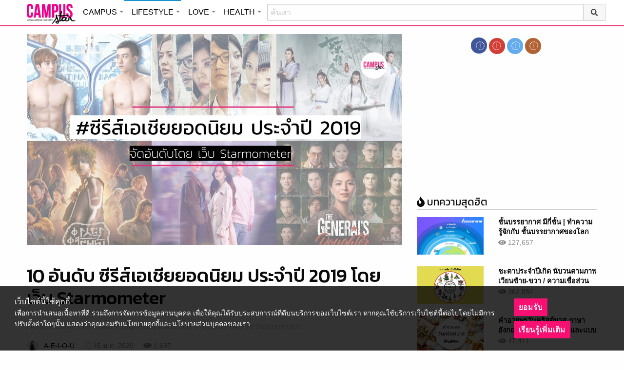

--- FILE ---
content_type: text/html; charset=UTF-8
request_url: https://lifestyle.campus-star.com/entertainment/189466.html
body_size: 24743
content:
<!DOCTYPE html>
<html class="no-js" lang="en-US">
<head>
<!-- ADOP tag -->
<!--<script src='https://compass.adop.cc/ST/d7d6433e-9212-42ba-a32e-528233f67e8d'></script>-->
<!-- Anymind - ATS tag -->
<script type="application/javascript" src="//anymind360.com/js/566/ats.js"></script>
<!-- MGID Subscriber -->
<script src="https://cdn.usefulcontentsites.com/js/push/subscribe.js?v=7"></script>
<script async src="https://pagead2.googlesyndication.com/pagead/js/adsbygoogle.js?client=ca-pub-0032874521947222" crossorigin="anonymous"></script>
<meta charset="utf-8">
<meta http-equiv="x-ua-compatible" content="ie=edge">
<meta name="viewport" content="width=device-width, initial-scale=1.0">
<link rel="profile" href="https://gmpg.org/xfn/11">
<link rel="shortcut icon" type="image/x-icon" href="https://lifestyle.campus-star.com/app/themes/muangthong/favicon.ico"/>
<link rel="apple-touch-icon" href="https://lifestyle.campus-star.com/app/themes/muangthong/favicon.ico" />
<link rel="apple-touch-icon" sizes="180x180" href="https://lifestyle.campus-star.com/app/themes/muangthong/favicon.ico" />
<link rel="icon" sizes="192x192" href="https://lifestyle.campus-star.com/app/themes/muangthong/favicon.ico">

<meta name="google-site-verification" content="dgjnelAA_9sZWlKOJofeNtP8QaHAurFrt--9S13H3Wg" />	
		
<meta name='robots' content='index, follow, max-image-preview:large, max-snippet:-1, max-video-preview:-1' />

	<!-- This site is optimized with the Yoast SEO plugin v19.14 - https://yoast.com/wordpress/plugins/seo/ -->
	<title>10 อันดับ ซีรีส์เอเชียยอดนิยม ประจำปี 2019 โดยเว็บ Starmometer</title>
	<meta name="description" content="ในปีที่ผ่านมามีซีรีส์ที่ออกอากาศ และเป็นที่พูดถึงมากมาย บางเรื่องได้รับความนิยมในหลายประเทศ - 10 อันดับ ซีรีส์เอเชียยอดนิยม บันเทิง" />
	<link rel="canonical" href="https://lifestyle.campus-star.com/entertainment/189466.html" />
	<meta property="og:locale" content="en_US" />
	<meta property="og:type" content="article" />
	<meta property="og:title" content="10 อันดับ ซีรีส์เอเชียยอดนิยม ประจำปี 2019 โดยเว็บ Starmometer" />
	<meta property="og:description" content="ในปีที่ผ่านมามีซีรีส์ที่ออกอากาศ และเป็นที่พูดถึงมากมาย บางเรื่องได้รับความนิยมในหลายประเทศ - 10 อันดับ ซีรีส์เอเชียยอดนิยม บันเทิง" />
	<meta property="og:url" content="https://lifestyle.campus-star.com/entertainment/189466.html" />
	<meta property="og:site_name" content="Lifestyle : Campus Star" />
	<meta property="article:publisher" content="https://www.facebook.com/CampusStars" />
	<meta property="article:published_time" content="2020-01-15T05:56:10+00:00" />
	<meta property="og:image" content="https://lifestyle.campus-star.com/app/uploads/2020/01/SeriesHit_cover2.jpg" />
	<meta property="og:image:width" content="1200" />
	<meta property="og:image:height" content="684" />
	<meta property="og:image:type" content="image/jpeg" />
	<meta name="author" content="A-E-I-O-U" />
	<meta name="twitter:card" content="summary_large_image" />
	<meta name="twitter:creator" content="@campus" />
	<meta name="twitter:site" content="@campus" />
	<meta name="twitter:label1" content="Written by" />
	<meta name="twitter:data1" content="A-E-I-O-U" />
	<meta name="twitter:label2" content="Est. reading time" />
	<meta name="twitter:data2" content="1 minute" />
	<script type="application/ld+json" class="yoast-schema-graph">{"@context":"https://schema.org","@graph":[{"@type":"WebPage","@id":"https://lifestyle.campus-star.com/entertainment/189466.html","url":"https://lifestyle.campus-star.com/entertainment/189466.html","name":"10 อันดับ ซีรีส์เอเชียยอดนิยม ประจำปี 2019 โดยเว็บ Starmometer","isPartOf":{"@id":"https://lifestyle.campus-star.com/#website"},"primaryImageOfPage":{"@id":"https://lifestyle.campus-star.com/entertainment/189466.html#primaryimage"},"image":{"@id":"https://lifestyle.campus-star.com/entertainment/189466.html#primaryimage"},"thumbnailUrl":"https://lifestyle.campus-star.com/app/uploads/2020/01/SeriesHit_cover2.jpg","datePublished":"2020-01-15T05:56:10+00:00","dateModified":"2020-01-15T05:56:10+00:00","author":{"@id":"https://lifestyle.campus-star.com/#/schema/person/18b4fc2a9a0b5d4acb182b584ff49410"},"description":"ในปีที่ผ่านมามีซีรีส์ที่ออกอากาศ และเป็นที่พูดถึงมากมาย บางเรื่องได้รับความนิยมในหลายประเทศ - 10 อันดับ ซีรีส์เอเชียยอดนิยม บันเทิง","breadcrumb":{"@id":"https://lifestyle.campus-star.com/entertainment/189466.html#breadcrumb"},"inLanguage":"en-US","potentialAction":[{"@type":"ReadAction","target":["https://lifestyle.campus-star.com/entertainment/189466.html"]}]},{"@type":"ImageObject","inLanguage":"en-US","@id":"https://lifestyle.campus-star.com/entertainment/189466.html#primaryimage","url":"https://lifestyle.campus-star.com/app/uploads/2020/01/SeriesHit_cover2.jpg","contentUrl":"https://lifestyle.campus-star.com/app/uploads/2020/01/SeriesHit_cover2.jpg","width":1200,"height":684},{"@type":"BreadcrumbList","@id":"https://lifestyle.campus-star.com/entertainment/189466.html#breadcrumb","itemListElement":[{"@type":"ListItem","position":1,"name":"Home","item":"https://lifestyle.campus-star.com/"},{"@type":"ListItem","position":2,"name":"10 อันดับ ซีรีส์เอเชียยอดนิยม ประจำปี 2019 โดยเว็บ Starmometer"}]},{"@type":"WebSite","@id":"https://lifestyle.campus-star.com/#website","url":"https://lifestyle.campus-star.com/","name":"Lifestyle : Campus Star","description":"Campus-Star.com : ไลฟ์สไตล์คนรุ่นใหม่ ไม่ตกเทรนด์!","potentialAction":[{"@type":"SearchAction","target":{"@type":"EntryPoint","urlTemplate":"https://lifestyle.campus-star.com/?s={search_term_string}"},"query-input":"required name=search_term_string"}],"inLanguage":"en-US"},{"@type":"Person","@id":"https://lifestyle.campus-star.com/#/schema/person/18b4fc2a9a0b5d4acb182b584ff49410","name":"A-E-I-O-U","image":{"@type":"ImageObject","inLanguage":"en-US","@id":"https://lifestyle.campus-star.com/#/schema/person/image/","url":"https://lifestyle.campus-star.com/app/uploads/2019/05/V5-15-e1556789278310.jpg","contentUrl":"https://lifestyle.campus-star.com/app/uploads/2019/05/V5-15-e1556789278310.jpg","caption":"A-E-I-O-U"},"description":"ชอบความบันเทิงไทย-เกาหลี, K-POP, สุขภาพ, จักรวาล Marvel และ Harry Potter","url":"https://lifestyle.campus-star.com/author/fayamon"}]}</script>
	<!-- / Yoast SEO plugin. -->


<link rel='dns-prefetch' href='//s.w.org' />
<link rel="alternate" type="application/rss+xml" title="Lifestyle : Campus Star &raquo; 10 อันดับ ซีรีส์เอเชียยอดนิยม ประจำปี 2019 โดยเว็บ Starmometer Comments Feed" href="https://lifestyle.campus-star.com/entertainment/189466.html/feed" />
<style type="text/css">
img.wp-smiley,
img.emoji {
	display: inline !important;
	border: none !important;
	box-shadow: none !important;
	height: 1em !important;
	width: 1em !important;
	margin: 0 0.07em !important;
	vertical-align: -0.1em !important;
	background: none !important;
	padding: 0 !important;
}
</style>
	<link rel='stylesheet' id='wp-block-library-css'  href='https://lifestyle.campus-star.com/wp/wp-includes/css/dist/block-library/style.min.css?ver=5.9.10' type='text/css' media='all' />
<style id='global-styles-inline-css' type='text/css'>
body{--wp--preset--color--black: #000000;--wp--preset--color--cyan-bluish-gray: #abb8c3;--wp--preset--color--white: #ffffff;--wp--preset--color--pale-pink: #f78da7;--wp--preset--color--vivid-red: #cf2e2e;--wp--preset--color--luminous-vivid-orange: #ff6900;--wp--preset--color--luminous-vivid-amber: #fcb900;--wp--preset--color--light-green-cyan: #7bdcb5;--wp--preset--color--vivid-green-cyan: #00d084;--wp--preset--color--pale-cyan-blue: #8ed1fc;--wp--preset--color--vivid-cyan-blue: #0693e3;--wp--preset--color--vivid-purple: #9b51e0;--wp--preset--gradient--vivid-cyan-blue-to-vivid-purple: linear-gradient(135deg,rgba(6,147,227,1) 0%,rgb(155,81,224) 100%);--wp--preset--gradient--light-green-cyan-to-vivid-green-cyan: linear-gradient(135deg,rgb(122,220,180) 0%,rgb(0,208,130) 100%);--wp--preset--gradient--luminous-vivid-amber-to-luminous-vivid-orange: linear-gradient(135deg,rgba(252,185,0,1) 0%,rgba(255,105,0,1) 100%);--wp--preset--gradient--luminous-vivid-orange-to-vivid-red: linear-gradient(135deg,rgba(255,105,0,1) 0%,rgb(207,46,46) 100%);--wp--preset--gradient--very-light-gray-to-cyan-bluish-gray: linear-gradient(135deg,rgb(238,238,238) 0%,rgb(169,184,195) 100%);--wp--preset--gradient--cool-to-warm-spectrum: linear-gradient(135deg,rgb(74,234,220) 0%,rgb(151,120,209) 20%,rgb(207,42,186) 40%,rgb(238,44,130) 60%,rgb(251,105,98) 80%,rgb(254,248,76) 100%);--wp--preset--gradient--blush-light-purple: linear-gradient(135deg,rgb(255,206,236) 0%,rgb(152,150,240) 100%);--wp--preset--gradient--blush-bordeaux: linear-gradient(135deg,rgb(254,205,165) 0%,rgb(254,45,45) 50%,rgb(107,0,62) 100%);--wp--preset--gradient--luminous-dusk: linear-gradient(135deg,rgb(255,203,112) 0%,rgb(199,81,192) 50%,rgb(65,88,208) 100%);--wp--preset--gradient--pale-ocean: linear-gradient(135deg,rgb(255,245,203) 0%,rgb(182,227,212) 50%,rgb(51,167,181) 100%);--wp--preset--gradient--electric-grass: linear-gradient(135deg,rgb(202,248,128) 0%,rgb(113,206,126) 100%);--wp--preset--gradient--midnight: linear-gradient(135deg,rgb(2,3,129) 0%,rgb(40,116,252) 100%);--wp--preset--duotone--dark-grayscale: url('#wp-duotone-dark-grayscale');--wp--preset--duotone--grayscale: url('#wp-duotone-grayscale');--wp--preset--duotone--purple-yellow: url('#wp-duotone-purple-yellow');--wp--preset--duotone--blue-red: url('#wp-duotone-blue-red');--wp--preset--duotone--midnight: url('#wp-duotone-midnight');--wp--preset--duotone--magenta-yellow: url('#wp-duotone-magenta-yellow');--wp--preset--duotone--purple-green: url('#wp-duotone-purple-green');--wp--preset--duotone--blue-orange: url('#wp-duotone-blue-orange');--wp--preset--font-size--small: 13px;--wp--preset--font-size--medium: 20px;--wp--preset--font-size--large: 36px;--wp--preset--font-size--x-large: 42px;}.has-black-color{color: var(--wp--preset--color--black) !important;}.has-cyan-bluish-gray-color{color: var(--wp--preset--color--cyan-bluish-gray) !important;}.has-white-color{color: var(--wp--preset--color--white) !important;}.has-pale-pink-color{color: var(--wp--preset--color--pale-pink) !important;}.has-vivid-red-color{color: var(--wp--preset--color--vivid-red) !important;}.has-luminous-vivid-orange-color{color: var(--wp--preset--color--luminous-vivid-orange) !important;}.has-luminous-vivid-amber-color{color: var(--wp--preset--color--luminous-vivid-amber) !important;}.has-light-green-cyan-color{color: var(--wp--preset--color--light-green-cyan) !important;}.has-vivid-green-cyan-color{color: var(--wp--preset--color--vivid-green-cyan) !important;}.has-pale-cyan-blue-color{color: var(--wp--preset--color--pale-cyan-blue) !important;}.has-vivid-cyan-blue-color{color: var(--wp--preset--color--vivid-cyan-blue) !important;}.has-vivid-purple-color{color: var(--wp--preset--color--vivid-purple) !important;}.has-black-background-color{background-color: var(--wp--preset--color--black) !important;}.has-cyan-bluish-gray-background-color{background-color: var(--wp--preset--color--cyan-bluish-gray) !important;}.has-white-background-color{background-color: var(--wp--preset--color--white) !important;}.has-pale-pink-background-color{background-color: var(--wp--preset--color--pale-pink) !important;}.has-vivid-red-background-color{background-color: var(--wp--preset--color--vivid-red) !important;}.has-luminous-vivid-orange-background-color{background-color: var(--wp--preset--color--luminous-vivid-orange) !important;}.has-luminous-vivid-amber-background-color{background-color: var(--wp--preset--color--luminous-vivid-amber) !important;}.has-light-green-cyan-background-color{background-color: var(--wp--preset--color--light-green-cyan) !important;}.has-vivid-green-cyan-background-color{background-color: var(--wp--preset--color--vivid-green-cyan) !important;}.has-pale-cyan-blue-background-color{background-color: var(--wp--preset--color--pale-cyan-blue) !important;}.has-vivid-cyan-blue-background-color{background-color: var(--wp--preset--color--vivid-cyan-blue) !important;}.has-vivid-purple-background-color{background-color: var(--wp--preset--color--vivid-purple) !important;}.has-black-border-color{border-color: var(--wp--preset--color--black) !important;}.has-cyan-bluish-gray-border-color{border-color: var(--wp--preset--color--cyan-bluish-gray) !important;}.has-white-border-color{border-color: var(--wp--preset--color--white) !important;}.has-pale-pink-border-color{border-color: var(--wp--preset--color--pale-pink) !important;}.has-vivid-red-border-color{border-color: var(--wp--preset--color--vivid-red) !important;}.has-luminous-vivid-orange-border-color{border-color: var(--wp--preset--color--luminous-vivid-orange) !important;}.has-luminous-vivid-amber-border-color{border-color: var(--wp--preset--color--luminous-vivid-amber) !important;}.has-light-green-cyan-border-color{border-color: var(--wp--preset--color--light-green-cyan) !important;}.has-vivid-green-cyan-border-color{border-color: var(--wp--preset--color--vivid-green-cyan) !important;}.has-pale-cyan-blue-border-color{border-color: var(--wp--preset--color--pale-cyan-blue) !important;}.has-vivid-cyan-blue-border-color{border-color: var(--wp--preset--color--vivid-cyan-blue) !important;}.has-vivid-purple-border-color{border-color: var(--wp--preset--color--vivid-purple) !important;}.has-vivid-cyan-blue-to-vivid-purple-gradient-background{background: var(--wp--preset--gradient--vivid-cyan-blue-to-vivid-purple) !important;}.has-light-green-cyan-to-vivid-green-cyan-gradient-background{background: var(--wp--preset--gradient--light-green-cyan-to-vivid-green-cyan) !important;}.has-luminous-vivid-amber-to-luminous-vivid-orange-gradient-background{background: var(--wp--preset--gradient--luminous-vivid-amber-to-luminous-vivid-orange) !important;}.has-luminous-vivid-orange-to-vivid-red-gradient-background{background: var(--wp--preset--gradient--luminous-vivid-orange-to-vivid-red) !important;}.has-very-light-gray-to-cyan-bluish-gray-gradient-background{background: var(--wp--preset--gradient--very-light-gray-to-cyan-bluish-gray) !important;}.has-cool-to-warm-spectrum-gradient-background{background: var(--wp--preset--gradient--cool-to-warm-spectrum) !important;}.has-blush-light-purple-gradient-background{background: var(--wp--preset--gradient--blush-light-purple) !important;}.has-blush-bordeaux-gradient-background{background: var(--wp--preset--gradient--blush-bordeaux) !important;}.has-luminous-dusk-gradient-background{background: var(--wp--preset--gradient--luminous-dusk) !important;}.has-pale-ocean-gradient-background{background: var(--wp--preset--gradient--pale-ocean) !important;}.has-electric-grass-gradient-background{background: var(--wp--preset--gradient--electric-grass) !important;}.has-midnight-gradient-background{background: var(--wp--preset--gradient--midnight) !important;}.has-small-font-size{font-size: var(--wp--preset--font-size--small) !important;}.has-medium-font-size{font-size: var(--wp--preset--font-size--medium) !important;}.has-large-font-size{font-size: var(--wp--preset--font-size--large) !important;}.has-x-large-font-size{font-size: var(--wp--preset--font-size--x-large) !important;}
</style>
<link rel='stylesheet' id='tiwanon-style-css'  href='https://lifestyle.campus-star.com/app/themes/muangthong/assets/css/style.min.css?ver=201907101757' type='text/css' media='all' />
<link rel='stylesheet' id='childtheme-style-css'  href='https://lifestyle.campus-star.com/app/themes/lifestyle/assets/css/style.min.css?ver=201906251724' type='text/css' media='all' />
<link rel='stylesheet' id='wpgallery-style-css'  href='https://lifestyle.campus-star.com/app/plugins/mthai-wp-gallery/dist/css/style.min.css?ver=20191015' type='text/css' media='all' />
<link rel="https://api.w.org/" href="https://lifestyle.campus-star.com/wp-json/" /><link rel="alternate" type="application/json" href="https://lifestyle.campus-star.com/wp-json/wp/v2/posts/189466" /><link rel="EditURI" type="application/rsd+xml" title="RSD" href="https://lifestyle.campus-star.com/wp/xmlrpc.php?rsd" />
<link rel="wlwmanifest" type="application/wlwmanifest+xml" href="https://lifestyle.campus-star.com/wp/wp-includes/wlwmanifest.xml" /> 
<link rel="alternate" type="application/json+oembed" href="https://lifestyle.campus-star.com/wp-json/oembed/1.0/embed?url=https%3A%2F%2Flifestyle.campus-star.com%2Fentertainment%2F189466.html" />
<link rel="alternate" type="text/xml+oembed" href="https://lifestyle.campus-star.com/wp-json/oembed/1.0/embed?url=https%3A%2F%2Flifestyle.campus-star.com%2Fentertainment%2F189466.html&#038;format=xml" />
<meta property="dable:item_id" content="189466"><meta property="dable:published_time" content="2020-01-15T12:56:10+07:00"><meta property="dable:author" content="A-E-I-O-U"><meta property="dable:image" content="https://lifestyle.campus-star.com/app/uploads/2020/01/SeriesHit_cover2-600x342.jpg"><meta property="og:image" content="https://lifestyle.campus-star.com/app/uploads/2020/01/SeriesHit_cover2-600x342.jpg"><meta property="og:url" content="https://lifestyle.campus-star.com/entertainment/189466.html"><meta property="og:title" content="10 อันดับ ซีรีส์เอเชียยอดนิยม ประจำปี 2019 โดยเว็บ Starmometer"><meta property="og:description" content="ในปีที่ผ่านมามีซีรีส์ที่ออกอากาศ และเป็นที่พูดถึงมากมาย บางเรื่องได้รับความนิยมในหลายประเทศ - 10 อันดับ ซีรีส์เอเชียยอดนิยม"><meta property="article:published_time" content="2020-01-15T12:56:10+07:00"><meta property="article:section" content="บันเทิง"><style type="text/css">.recentcomments a{display:inline !important;padding:0 !important;margin:0 !important;}</style><link rel="amphtml" href="https://lifestyle.campus-star.com/entertainment/189466.html/amp">
<script type="text/javascript">
	var PWT={};
	var googletag = googletag || {};
	googletag.cmd = googletag.cmd || [];
	PWT.jsLoaded = function(){
		(function() {
			var gads = document.createElement('script');
			gads.async = true;
			var useSSL = 'https:' == document.location.protocol; 
			gads.src = (useSSL ? 'https:' : 'http:') + '//www.googletagservices.com/tag/js/gpt.js';
			var node = document.getElementsByTagName('script')[0];
			node.parentNode.insertBefore(gads, node);
		})();
	};
	(function() {
			var purl = window.location.href;
			if( window.matchMedia( "(min-width: 1024px)" ).matches) {
					var url = '//ads.pubmatic.com/AdServer/js/pwt/157012/1660';
			} else {
					var url = '//ads.pubmatic.com/AdServer/js/pwt/157012/1661';
			}
			var profileVersionId = '';
			if(purl.indexOf('pwtv=')>0){
					var regexp = /pwtv=(.*?)(&|$)/g;
					var matches = regexp.exec(purl);
					if(matches.length >= 2 && matches[1].length > 0){
							profileVersionId = '/'+matches[1];
					}
			}
			var wtads = document.createElement('script');
			wtads.async = true;
			wtads.type = 'text/javascript';
			wtads.src = url+profileVersionId+'/pwt.js';
			var node = document.getElementsByTagName('script')[0];
			node.parentNode.insertBefore(wtads, node);
	})();
	var load_ads = []
	var body_position = 0

	googletag.cmd.push(function() {
		/*
		var map_topbanner = googletag.sizeMapping().
			addSize([1024, 0], [728, 90]).
			addSize([0, 0], [[320, 150], [320, 100]]).
			build();
		var top_slot = googletag.defineSlot('/10983686/CampusStar/Campus_A_Top', [[728, 90], [320, 150], [320, 100]], 'dfp-topbanner').
			defineSizeMapping(map_topbanner).
			addService(googletag.pubads());
		*/
		var map_rectangle_1 = googletag.sizeMapping().
			addSize([0, 0], [[200, 200], [300, 250], [250, 250]]).
			build();
		var rec1_slot = googletag.defineSlot('/10983686/CampusStar/Campus_B_Rec1', [[200, 200], [300, 250], [250, 250]], 'dfp-rectangle-1').
			defineSizeMapping(map_rectangle_1).
			addService(googletag.pubads());
		load_ads.push({
			"placeholder": "dfp-rectangle-1",
			"slot": rec1_slot,
			"refreshed": false
		});

		var map_rectangle_2 = googletag.sizeMapping().
			addSize([0, 0], [[200, 200], [300, 250], [250, 250]]).
			build();
		var rec2_slot = googletag.defineSlot('/10983686/CampusStar/Campus_C_Rec2', [[200, 200], [300, 250], [250, 250]], 'dfp-rectangle-2').
			defineSizeMapping(map_rectangle_2).
			addService(googletag.pubads());
		load_ads.push({
			"placeholder": "dfp-rectangle-2",
			"slot": rec2_slot,
			"refreshed": false
		});

		var coverpage_slot = googletag.defineOutOfPageSlot('/10983686/CampusStar/Campus_D_Coverpage', 'dfp-coverpage').
			addService(googletag.pubads());

		var map_adhesion = googletag.sizeMapping().
			addSize([640, 0], []).
			addSize([0, 0], [320, 50]).
			build();
		var adhesion_slot = googletag.defineSlot('/10983686/CampusStar/Campus_AdhesionMB', [320, 50], 'dfp-adhesion').
			defineSizeMapping(map_adhesion).
			addService(googletag.pubads());

		googletag.pubads().enableSingleRequest();
		googletag.pubads().disableInitialLoad();
		googletag.pubads().collapseEmptyDivs();
		googletag.pubads().setTargeting('campusstar', ['campus']);
		googletag.enableServices();

		googletag.pubads().refresh([top_slot, coverpage_slot]);

		if( window.matchMedia( "(min-width: 1024px)" ).matches) {
			googletag.pubads().refresh([rec1_slot]);
			
			var refreshed = false;

			var elementExists = document.getElementById("dfp-rectangle-2");
			var bodyRect = document.body.getBoundingClientRect();
			var elemRect = elementExists.getBoundingClientRect();
			var adAlmostVisibleScrollValue   = elemRect.top - bodyRect.top;

			var listener = function() {
				if ( (window.scrollY + window.screen.height) >= adAlmostVisibleScrollValue && !refreshed ) {
					googletag.cmd.push(function() {
						googletag.pubads().refresh([rec2_slot]);
					});
					refreshed = true;
					window.removeEventListener('scroll', listener);
				}
			}
			window.addEventListener('scroll', listener);
		} else {
			googletag.pubads().refresh([adhesion_slot]);

			window.addEventListener('DOMContentLoaded', function () {
				body_position = document.body.getBoundingClientRect().top;
				load_ads.forEach(function (ads_slot) {
					let placeholder_position = document.getElementById(ads_slot.placeholder).getBoundingClientRect().top;
					let rec_distance = placeholder_position - body_position;
					let rec_listener = function() {
						if ((window.scrollY + window.screen.height) >= rec_distance && !ads_slot.refreshed) {
							googletag.cmd.push(function () {
								googletag.pubads().refresh([ads_slot.slot]);
							});
							ads_slot.refreshed = true;
							window.removeEventListener('scroll', rec_listener);
						}
					}
					window.addEventListener('scroll', rec_listener);
				});
			});
		}
	});
</script>

<script>
	(function(i,s,o,g,r,a,m){i['GoogleAnalyticsObject']=r;i[r]=i[r]||function(){
	(i[r].q=i[r].q||[]).push(arguments)},i[r].l=1*new Date();a=s.createElement(o),
	m=s.getElementsByTagName(o)[0];a.async=1;a.src=g;m.parentNode.insertBefore(a,m)
	})(window,document,'script','//www.google-analytics.com/analytics.js','ga');
	ga('create', 'UA-70305680-1', 'auto');
					ga('set', 'dimension1', "A-E-I-O-U");
		ga('send', 'pageview');
</script>

    <script type="text/javascript">
    var _paq = _paq || [];
    _paq.push(['trackPageView']);
    (function() {
    _paq.push(['setTrackerUrl', 'https://lifestyle.campus-star.com/app/themes/muangthong/tracker.php']);
    _paq.push(['setSiteId', 1]);
    var d=document, g=d.createElement('script'), s=d.getElementsByTagName('script')[0];
    g.type='text/javascript'; g.async=true; g.defer=true; g.src='https://lifestyle.campus-star.com/app/themes/muangthong/assets/js/tracker.js'; s.parentNode.insertBefore(g,s);
    })();
    </script>

<!-- Google Tag Manager header wordpress -->
<script>
	(function(w,d,s,l,i){w[l]=w[l]||[];w[l].push({'gtm.start':
	new Date().getTime(),event:'gtm.js'});var f=d.getElementsByTagName(s)[0],
	j=d.createElement(s),dl=l!='dataLayer'?'&l='+l:'';j.async=true;j.src=
	'https://www.googletagmanager.com/gtm.js?id=GTM-PVBGJH9'+i+dl;f.parentNode.insertBefore(j,f);
	})(window,document,'script','dataLayer','');
	</script>
<!-- End Google Tag Manager -->

<!-- Taboola Header Tag -->
<script type="text/javascript">
  window._taboola = window._taboola || [];
  _taboola.push({article:'auto'});
  !function (e, f, u, i) {
    if (!document.getElementById(i)){
      e.async = 1;
      e.src = u;
      e.id = i;
      f.parentNode.insertBefore(e, f);
    }
  }(document.createElement('script'),
  document.getElementsByTagName('script')[0],
  '//cdn.taboola.com/libtrc/monotechnology/loader.js',
  'tb_loader_script');
  if(window.performance && typeof window.performance.mark == 'function')
    {window.performance.mark('tbl_ic');}
</script>
<!-- End Taboola Header Tag -->

	<style>
		#responsive-menu .title-bar {
			height: 40px;
			padding: 6px 0;
		}
		#responsive-menu .menu-icon-toggle i {
			font-size: 20px;
		}
		#responsive-menu .menu-icon-toggle {
			width: 30px;
			height: 20px;
		}
		#responsive-menu .title-bar-title {
			background-size: 50px 20px;
			width: 100px;
			height: 28px;
		}
		#responsive-menu .link-search {
			font-size: 20px;
			width: 24px;
			height: 24px;
			top: 4px;
			right: 10px;
		}

		.fb-like-box {
				height: 130px;
				margin-top: 20px;
		}
		#secondary .banner-wrap {
				height: 250px;
		}
	</style>
	<script>
		var lastScrollTop = 0;
		document.addEventListener("scroll", function(){
			var target = document.getElementById('responsive-menu');
			if (target) {
			var st = window.pageYOffset || document.documentElement.scrollTop; 
			var delta = st - lastScrollTop;
			if (delta > 300) {
					target.style.display='none';
					lastScrollTop = st <= 0 ? 0 : st;
			} else if (delta < -300) {
					target.style.display='block';
					lastScrollTop = st <= 0 ? 0 : st;
			}
		}
		}, false);
	</script>
</head>

<body class="post-template-default single single-post postid-189466 single-format-standard group-blog">
<!-- ADOP sticky -->
<!--<div id="adopthstk">
<script src='https://compass.adop.cc/assets/js/adop/adop.js?v=14' ></script><ins class='adsbyadop' _adop_zon = 'e137bf0f-b07d-4be9-8332-9cf0f5588c51' _adop_type = 'rs' style='display:block;width:100%;height:100px;margin:auto;position:fixed;top:0px;right:0px;z-index:999;width:100%;text-align:center;background:rgb(255, 255, 255);box-shadow:rgba(0, 0, 0, 0.2) 0px 0px 5px;' _page_url='' _over_size='auto' _over_zone='{"450x0":"disable"}' ><span id="adopclose" style="display:none;position:absolute;top:100%;right:0;padding:1px 3px;background:#ffffff;font-size:10px;color:#303030;font-family:Arial;">[X] Close</span></ins>
<script type="text/javascript">
  window.onload = function () {
    var viewportWidth = window.innerWidth || document.documentElement.clientWidth;
    if(viewportWidth < 450) {document.getElementById('adopclose').style.display='block';}
    document.getElementById('adopclose').onclick = function() {
      document.getElementById('adopthstk').remove();
    };
  };
</script>
</div>-->

<div class="hide-for-large" data-sticky-container>
		<header id="responsive-menu" class="header sticky" role="banner" data-sticky data-sticky-on="small" data-options="marginTop:0;" style="width:100%">		
			<div class="title-bar" data-responsive-toggle="top-bar-menu" data-hide-for="large">
			  <div class="menu-icon-toggle" type="button" data-toggle><i class="fa fa-bars" aria-hidden="true"></i></div>
			  <a href="https://www.campus-star.com"  class="title-bar-title">Campus star</a>
		 
			  <div class="campus-topbar-searchbox-mobile">
				  <form action="https://search.campus-star.com" method="get">
					  <div class="input-group">
							  <span class="input-group-label">
								  <button class="campus-topbar-searchbtn-toggle" id="campus-topbar-btn-back" type="button">
										<svg class="svg-inline--fa fa-arrow-left fa-w-14 fa-fw" aria-hidden="true" data-prefix="fas" data-icon="arrow-left" role="img" xmlns="http://www.w3.org/2000/svg" viewBox="0 0 448 512" data-fa-i2svg=""><path fill="currentColor" d="M257.5 445.1l-22.2 22.2c-9.4 9.4-24.6 9.4-33.9 0L7 273c-9.4-9.4-9.4-24.6 0-33.9L201.4 44.7c9.4-9.4 24.6-9.4 33.9 0l22.2 22.2c9.5 9.5 9.3 25-.4 34.3L136.6 216H424c13.3 0 24 10.7 24 24v32c0 13.3-10.7 24-24 24H136.6l120.5 114.8c9.8 9.3 10 24.8.4 34.3z"></path></svg><!-- <i class="fas fa-arrow-left fa-fw"></i> -->
								  </button>
							  </span>
							  <input class="input-group-field"  type="search" name="q" placeholder="ค้นหา">
							  <div class="input-group-button">
									 <button type="submit" id="campus-topbar-btn-search">
										<svg class="svg-inline--fa fa-search fa-w-16 fa-fw" aria-hidden="true" data-prefix="fas" data-icon="search" role="img" xmlns="http://www.w3.org/2000/svg" viewBox="0 0 512 512" data-fa-i2svg=""><path fill="currentColor" d="M505 442.7L405.3 343c-4.5-4.5-10.6-7-17-7H372c27.6-35.3 44-79.7 44-128C416 93.1 322.9 0 208 0S0 93.1 0 208s93.1 208 208 208c48.3 0 92.7-16.4 128-44v16.3c0 6.4 2.5 12.5 7 17l99.7 99.7c9.4 9.4 24.6 9.4 33.9 0l28.3-28.3c9.4-9.4 9.4-24.6.1-34zM208 336c-70.7 0-128-57.2-128-128 0-70.7 57.2-128 128-128 70.7 0 128 57.2 128 128 0 70.7-57.2 128-128 128z"></path></svg><!-- <i class="fas fa-search fa-fw"></i> -->
									 </button>
							  </div>
						</div>
					</form>
				</div>
			 
			   <a id="campus-topbar-searchbtn" class="link-search" href="javascript:void(0)"><i class="fa fa-search"></i></a> 
			   
			</div>	 
		
		</header>
		<div class="top-bar row" id="top-bar-menu">
				
			  <div  id="mobile_panel_login" class="top-bar-right">
				<ul class="menu" >
				  <li><a id="f_login" href="https://account.campus-star.com/login">Login</a></li>
				  <li><a id="f_login_fb" href="https://account.campus-star.com/login_fb">Login with Facebook</a></li>
				</ul>
			  </div>
			  
			  <div class="top-bar-left">
				<ul class="vertical menu" data-responsive-menu="accordion medium-dropdown"  >
					<li><a href="https://www.campus-star.com" title="home"> HOME </a></li>
				 					<li>
						<a href="https://campus.campus-star.com" title="CAMPUS">CAMPUS</a>
												<ul class="menu vertical">
							<li><a href="https://campus.campus-star.com" title="CAMPUS">หน้าหลัก</a></li>
														<li><a href="https://campus.campus-star.com/education" title="ข่าวการศึกษา">ข่าวการศึกษา</a></li>
														<li><a href="https://campus.campus-star.com/star" title="ดาวเด่น  แคมปัสสตาร์">ดาวเด่น  แคมปัสสตาร์</a></li>
														<li><a href="https://campus.campus-star.com/variety" title="วาไรตี้">วาไรตี้</a></li>
														<li><a href="https://campus.campus-star.com/activity" title="กิจกรรม">กิจกรรม</a></li>
														<li><a href="https://campus.campus-star.com/onet" title="ONET">ONET</a></li>
														<li><a href="https://campus.campus-star.com/gat-pat" title="GAT/PAT">GAT/PAT</a></li>
														<li><a href="https://campus.campus-star.com/view" title="มุมต่างๆ ในมหาวิทยาลัย">มุมต่างๆ ในมหาวิทยาลัย</a></li>
														<li><a href="https://campus.campus-star.com/chillout" title="ชิลล์เอ้าท์">ชิลล์เอ้าท์</a></li>
														<li><a href="https://campus.campus-star.com/actale" title="เรื่องเล่าในสถาบัน">เรื่องเล่าในสถาบัน</a></li>
														<li><a href="https://campus.campus-star.com/academy" title="สถาบันการศึกษา">สถาบันการศึกษา</a></li>
														<li><a href="https://campus.campus-star.com/jobs" title="บทความการทำงาน">บทความการทำงาน</a></li>
													</ul>
						 
					</li>		
										<li>
						<a href="https://lifestyle.campus-star.com" title="LIFESTYLE">LIFESTYLE</a>
												<ul class="menu vertical">
							<li><a href="https://lifestyle.campus-star.com" title="LIFESTYLE">หน้าหลัก</a></li>
														<li><a href="https://lifestyle.campus-star.com/scoop" title="เรื่องทั่วไป">เรื่องทั่วไป</a></li>
														<li><a href="https://lifestyle.campus-star.com/trendy" title="แฟชั่น">แฟชั่น</a></li>
														<li><a href="https://lifestyle.campus-star.com/diy" title="DIY">DIY</a></li>
														<li><a href="https://lifestyle.campus-star.com/entertainment" title="บันเทิง">บันเทิง</a></li>
														<li><a href="https://lifestyle.campus-star.com/knowledge" title="สาระความรู้">สาระความรู้</a></li>
														<li><a href="https://lifestyle.campus-star.com/book" title="หนังสือน่าอ่าน">หนังสือน่าอ่าน</a></li>
														<li><a href="https://lifestyle.campus-star.com/horoscope" title="ดูดวง">ดูดวง</a></li>
														<li><a href="https://lifestyle.campus-star.com/picpost" title="Picpost">Picpost</a></li>
														<li><a href="https://lifestyle.campus-star.com/new-release" title="ข่าวประชาสัมพันธ์">ข่าวประชาสัมพันธ์</a></li>
														<li><a href="https://lifestyle.campus-star.com/event" title="Event">Event</a></li>
													</ul>
						 
					</li>		
										<li>
						<a href="https://love.campus-star.com" title="LOVE">LOVE</a>
												<ul class="menu vertical">
							<li><a href="https://love.campus-star.com" title="LOVE">หน้าหลัก</a></li>
														<li><a href="https://love.campus-star.com/relationship" title="ความรัก ความสัมพันธ์">ความรัก ความสัมพันธ์</a></li>
														<li><a href="https://love.campus-star.com/friend" title="เพื่อน">เพื่อน</a></li>
														<li><a href="https://love.campus-star.com/quiz" title="ทายนิสัย ทายใจ">ทายนิสัย ทายใจ</a></li>
													</ul>
						 
					</li>		
										<li>
						<a href="https://health.campus-star.com" title="HEALTH">HEALTH</a>
												<ul class="menu vertical">
							<li><a href="https://health.campus-star.com" title="HEALTH">หน้าหลัก</a></li>
														<li><a href="https://health.campus-star.com/general" title="สุขภาพทั่วไป">สุขภาพทั่วไป</a></li>
														<li><a href="https://health.campus-star.com/sex" title="เพศศึกษา">เพศศึกษา</a></li>
													</ul>
						 
					</li>		
									</ul>
			  </div>
			  
		</div>
</div>

<div class="show-for-large">	
		
	<header id="site-header" class="site-header" role="banner" data-sticky-container>
		<div class="sticky" role="banner" data-sticky data-sticky-on="small" data-options="marginTop:0;" style="width:100%">
				
			<div class="row large-12 columns box-menu">
				<a href="https://www.campus-star.com"  title="หน้าแรก" id="top-bar-logo" class="top-bar-logo" rel="home">campus star</a>
				<ul id="top-menu" class="dropdown menu" data-dropdown-menu>
										<li>
						<a href="https://campus.campus-star.com" class="campus " title="CAMPUS">CAMPUS</a>
												<ul class="menu vertical">
														<li><a href="https://campus.campus-star.com/education" title="ข่าวการศึกษา">ข่าวการศึกษา</a></li>
														<li><a href="https://campus.campus-star.com/star" title="ดาวเด่น  แคมปัสสตาร์">ดาวเด่น  แคมปัสสตาร์</a></li>
														<li><a href="https://campus.campus-star.com/variety" title="วาไรตี้">วาไรตี้</a></li>
														<li><a href="https://campus.campus-star.com/activity" title="กิจกรรม">กิจกรรม</a></li>
														<li><a href="https://campus.campus-star.com/onet" title="ONET">ONET</a></li>
														<li><a href="https://campus.campus-star.com/gat-pat" title="GAT/PAT">GAT/PAT</a></li>
														<li><a href="https://campus.campus-star.com/view" title="มุมต่างๆ ในมหาวิทยาลัย">มุมต่างๆ ในมหาวิทยาลัย</a></li>
														<li><a href="https://campus.campus-star.com/chillout" title="ชิลล์เอ้าท์">ชิลล์เอ้าท์</a></li>
														<li><a href="https://campus.campus-star.com/actale" title="เรื่องเล่าในสถาบัน">เรื่องเล่าในสถาบัน</a></li>
														<li><a href="https://campus.campus-star.com/academy" title="สถาบันการศึกษา">สถาบันการศึกษา</a></li>
														<li><a href="https://campus.campus-star.com/jobs" title="บทความการทำงาน">บทความการทำงาน</a></li>
													</ul>
						 
					</li>
										<li>
						<a href="https://lifestyle.campus-star.com" class="lifestyle active " title="LIFESTYLE">LIFESTYLE</a>
												<ul class="menu vertical">
														<li><a href="https://lifestyle.campus-star.com/scoop" title="เรื่องทั่วไป">เรื่องทั่วไป</a></li>
														<li><a href="https://lifestyle.campus-star.com/trendy" title="แฟชั่น">แฟชั่น</a></li>
														<li><a href="https://lifestyle.campus-star.com/diy" title="DIY">DIY</a></li>
														<li><a href="https://lifestyle.campus-star.com/entertainment" title="บันเทิง">บันเทิง</a></li>
														<li><a href="https://lifestyle.campus-star.com/knowledge" title="สาระความรู้">สาระความรู้</a></li>
														<li><a href="https://lifestyle.campus-star.com/book" title="หนังสือน่าอ่าน">หนังสือน่าอ่าน</a></li>
														<li><a href="https://lifestyle.campus-star.com/horoscope" title="ดูดวง">ดูดวง</a></li>
														<li><a href="https://lifestyle.campus-star.com/picpost" title="Picpost">Picpost</a></li>
														<li><a href="https://lifestyle.campus-star.com/new-release" title="ข่าวประชาสัมพันธ์">ข่าวประชาสัมพันธ์</a></li>
														<li><a href="https://lifestyle.campus-star.com/event" title="Event">Event</a></li>
													</ul>
						 
					</li>
										<li>
						<a href="https://love.campus-star.com" class="love " title="LOVE">LOVE</a>
												<ul class="menu vertical">
														<li><a href="https://love.campus-star.com/relationship" title="ความรัก ความสัมพันธ์">ความรัก ความสัมพันธ์</a></li>
														<li><a href="https://love.campus-star.com/friend" title="เพื่อน">เพื่อน</a></li>
														<li><a href="https://love.campus-star.com/quiz" title="ทายนิสัย ทายใจ">ทายนิสัย ทายใจ</a></li>
													</ul>
						 
					</li>
										<li>
						<a href="https://health.campus-star.com" class="health " title="HEALTH">HEALTH</a>
												<ul class="menu vertical">
														<li><a href="https://health.campus-star.com/general" title="สุขภาพทั่วไป">สุขภาพทั่วไป</a></li>
														<li><a href="https://health.campus-star.com/sex" title="เพศศึกษา">เพศศึกษา</a></li>
													</ul>
						 
					</li>
									</ul>
				
				<div class="campus-topbar-searchbox">
					<div class="input-group">
						<form action="https://search.campus-star.com" method="get">
							<input class="input-group-field"  type="search" name="q" placeholder="ค้นหา">
							<div class="input-group-button">
								 <button type="submit">
									<svg class="svg-inline--fa fa-search fa-w-16 fa-fw" aria-hidden="true" data-prefix="fas" data-icon="search" role="img" xmlns="http://www.w3.org/2000/svg" viewBox="0 0 512 512" data-fa-i2svg=""><path fill="currentColor" d="M505 442.7L405.3 343c-4.5-4.5-10.6-7-17-7H372c27.6-35.3 44-79.7 44-128C416 93.1 322.9 0 208 0S0 93.1 0 208s93.1 208 208 208c48.3 0 92.7-16.4 128-44v16.3c0 6.4 2.5 12.5 7 17l99.7 99.7c9.4 9.4 24.6 9.4 33.9 0l28.3-28.3c9.4-9.4 9.4-24.6.1-34zM208 336c-70.7 0-128-57.2-128-128 0-70.7 57.2-128 128-128 70.7 0 128 57.2 128 128 0 70.7-57.2 128-128 128z"></path></svg><!-- <i class="fas fa-search fa-fw"></i> -->
								 </button>
							</div>
						</form>
					</div>
				</div>
	 
			</div>	

		</div>
	</header>
	
</div>

<div id="content" class="site-content row">

	<div id="primary" class="content-area columns large-8">
		<main id="main" class="site-main" role="main">

		
<article id="post-189466" class="main-article post-189466 post type-post status-publish format-standard has-post-thumbnail hentry category-entertainment tag-3959 tag-3370 tag-8197">

			<div class="post-thumbnail-wrap">
							<img width="1200" height="684" src="https://lifestyle.campus-star.com/app/uploads/2020/01/SeriesHit_cover2.jpg" class="attachment-full size-full wp-post-image" alt="การจัดอันดับ ซีรีส์ ทวีปเอเชีย" srcset="https://lifestyle.campus-star.com/app/uploads/2020/01/SeriesHit_cover2.jpg 1200w, https://lifestyle.campus-star.com/app/uploads/2020/01/SeriesHit_cover2-300x171.jpg 300w, https://lifestyle.campus-star.com/app/uploads/2020/01/SeriesHit_cover2-1024x584.jpg 1024w, https://lifestyle.campus-star.com/app/uploads/2020/01/SeriesHit_cover2-768x438.jpg 768w, https://lifestyle.campus-star.com/app/uploads/2020/01/SeriesHit_cover2-600x342.jpg 600w" sizes="(max-width: 1200px) 100vw, 1200px" />					</div>
	
	<header class="entry-header">
		<h1 class="entry-title">10 อันดับ ซีรีส์เอเชียยอดนิยม ประจำปี 2019 โดยเว็บ Starmometer</h1>		<div class="entry-breadcrumb show-for-large">
			<a href="https://lifestyle.campus-star.com" title="Home">Home</a> / <a href="https://lifestyle.campus-star.com/entertainment" rel="category tag">บันเทิง</a> / 10 อันดับ ซีรีส์เอเชียยอดนิยม ประจำปี 2019 โดยเว็บ Starmometer		</div>
					<div class="entry-meta clearfix">
				<span class="byline"><span class="author vcard"><img src="https://lifestyle.campus-star.com/app/uploads/2019/05/V5-15-e1556789278310-150x150.jpg" width="96" height="96" alt="A-E-I-O-U" class="avatar avatar-96 wp-user-avatar wp-user-avatar-96 alignnone photo" /> <a class="url fn n" href="https://lifestyle.campus-star.com/author/fayamon">A-E-I-O-U</a></span></span><span class="posted-on"> <i class="fa fa-clock-o"></i> <a href="https://lifestyle.campus-star.com/entertainment/189466.html" rel="bookmark"><time class="entry-date published updated" datetime="2020-01-15T12:56:10+07:00">January 15, 2020</time></a></span>				<span class="viewed"><i class="fa fa-eye"></i> 1,697</span>
			</div><!-- .entry-meta -->
			</header><!-- .entry-header -->

		<!--<header id="masthead">
		<div class="topbanner-wrap text-center">
			<div id="dfp-topbanner" class="top-banner">
				<script type="text/javascript">
					googletag.cmd.push(function() { googletag.display('dfp-topbanner'); });
				</script>
			</div>
		</div>
	</header>--><!-- #masthead -->
	
	<div class="entry-content-wrap">

		
		<div class="entry-content row">
			<div class="entry-share medium-2 columns small-12">
				<div data-sticky-container>
					<div class="row sticky" data-sticky data-sticky-on="medium" data-anchor="content-inner-189466" data-margin-top="5">
						<div id="share-buttons" class="share-buttons medium-8 medium-offset-2 end small-12 columns">
							<div class="row small-uncollapse">
								<div class="medium-12 small-4 columns share-text-wrap">
									<span class="share-text">แชร์</span>
									<span class="stats sharecount-total"></span>
								</div>
																<a data-social="facebook" data-title="10 อันดับ ซีรีส์เอเชียยอดนิยม ประจำปี 2019 โดยเว็บ Starmometer"
									href="https://facebook.com/share.php?u=https%3A%2F%2Flifestyle.campus-star.com%2Fentertainment%2F189466.html"
									class="bar-line facebook small-2 medium-12 columns sharecount-facebook"
									title="share on Facebook">
									<i class="fa fa-facebook"></i>
									<span class="number pull-right share-number"></span>
								</a>
								<a data-social="twitter" data-title="10 อันดับ ซีรีส์เอเชียยอดนิยม ประจำปี 2019 โดยเว็บ Starmometer"
									href="https://twitter.com/share?url=https%3A%2F%2Flifestyle.campus-star.com%2Fentertainment%2F189466.html"
									class="twitter small-2 medium-12 columns sharecount-tw"
									title="share on Twitter">
									<i class="fa fa-twitter"></i>
									<span class="number pull-right share-number"></span>
								</a>
								<a data-social="google-plus" data-title="10 อันดับ ซีรีส์เอเชียยอดนิยม ประจำปี 2019 โดยเว็บ Starmometer"
									href="https://plus.google.com/share?url=https%3A%2F%2Flifestyle.campus-star.com%2Fentertainment%2F189466.html"
									class="googleplus small-2 medium-12 columns sharecount-gplus"
									title="share on Google+">
									<i class="fa fa-google-plus"></i>
									<span class="number pull-right share-number"></span>
								</a>
								<a data-social="line" data-title="10 อันดับ ซีรีส์เอเชียยอดนิยม ประจำปี 2019 โดยเว็บ Starmometer"
									href="https://lineit.line.me/share/ui?url=https%3A%2F%2Flifestyle.campus-star.com%2Fentertainment%2F189466.html"
									class="line small-2 medium-12 columns sharecount-ln"
									title="share on LINE">
									<i class="fa fa-comment"></i>
									<span class="number pull-right share-number"></span>
								</a>
							</div>
						</div>
					</div>
				</div>
			</div>
			<div id="content-inner-189466" class="entry-content-inner medium-10 columns small-12 content-inner-between">
				<div itemprop="articleBody" class="dable-content-wrapper"><p>ในปีที่ผ่านมามีซีรีส์ที่ออกอากาศ และเป็นที่พูดถึงมากมาย บางเรื่องได้รับความนิยมในหลายประเทศ ไม่เฉพาะแค่ในประเทศของตนเท่านั้น เว็บ Starmometer จึงได้ทำการจัดอันดับ ซีรีส์เอเชียยอดนิยม ประจำปี 2019 โดยการโหวตออนไลน์จากผู้ใช้โซเชียล ซึ่งประเทศที่โหวตมากที่สุดคือ ฟิลิปปินส์ คิดเป็น 17.72% รองลงมาคือประเทศไทย 11.23% และ อินโดนีเซีย 11.02% ตามลำดับ</p>
<h2>10 อันดับ ซีรีส์เอเชียยอดนิยม</h2>
<p>วันนี้แคมปัส-สตาร์ได้นำ 10 อันดับ ซีรีส์เอเชียยอดนิยม ประจำปี 2019 มาให้ชมกัน จะมีเรื่องใดบ้าง มีเรื่องที่หลายคนเชียร์อยู่หรือไม่ ไปดูกันเลยจ้า</p>
<p><img loading="lazy" class="alignnone size-full wp-image-190446" src="https://lifestyle.campus-star.com/app/uploads/2020/01/The-World-Between-Us.jpeg" alt="" width="600" height="427" srcset="https://lifestyle.campus-star.com/app/uploads/2020/01/The-World-Between-Us.jpeg 600w, https://lifestyle.campus-star.com/app/uploads/2020/01/The-World-Between-Us-300x214.jpeg 300w" sizes="(max-width: 600px) 100vw, 600px" /></p>
<h3>อันดับ 10 The World Between Us จากประเทศไต้หวัน</h3>
<p>ซีรีส์โทรทัศน์แนวดราม่าจากไต้หวัน โดยผู้เขียน Lü Shih-yuan กำกับโดย หลินจุนหยาง นำแสดงโดย เจมส์ เหวิน, เจี่ย จิ้งเหวิน ฯลฯ</p>
<p><img loading="lazy" class="alignnone size-full wp-image-190448" src="https://lifestyle.campus-star.com/app/uploads/2020/01/The-Naked-Director-e1579058914658.jpeg" alt="" width="800" height="450" /></p>
<h3>อันดับ 9 The Naked Director จากประเทศญี่ปุ่น</h3>
<p>ซีรีส์ 18+ จากญี่ปุ่น ที่ถ่ายทอดเรื่องราวของวงการหนังผู้ใหญ่ในประเทศญี่ปุ่นยุค ‘80 ผ่านตัวละครชื่อ โทรุ มุรานิชิ หนุ่มเซลล์แมนตกอับ แสดงโดย ทากายูกิ ยามาดะ ซึ่งเป็นซีรีส์ที่ได้รับความนิยมและเป็นที่รู้จักจากประโยคดัง &#8216;รับข้าวกล่องมั้ยครับ&#8217;</p>
<p><img loading="lazy" class="alignnone size-full wp-image-190449" src="https://lifestyle.campus-star.com/app/uploads/2020/01/greatmenacademy-e1579058968247.jpg" alt="" width="800" height="420" /></p><div id="bn_76JUgczUR8"></div><script>"use strict";(function(C,b,m,r){function t(){b.removeEventListener("scroll",t);f()}function u(){p=new IntersectionObserver(a=>{a.forEach(n=>{n.isIntersecting&&(p.unobserve(n.target),f())})},{root:null,rootMargin:"400px 200px",threshold:0});p.observe(e)}function f(){(e=e||b.getElementById("bn_"+m))?(e.innerHTML="",e.id="bn_"+v,q={act:"init",id:m,rnd:v,ms:w},(d=b.getElementById("rcMain"))?c=d.contentWindow:D(),c.rcMain?c.postMessage(q,x):c.rcBuf.push(q)):g("!bn")}function E(a,n,F,y){function z(){var h=
n.createElement("script");h.type="text/javascript";h.src=a;h.onerror=function(){k++;5>k?setTimeout(z,10):g(k+"!"+a)};h.onload=function(){y&&y();k&&g(k+"!"+a)};F.appendChild(h)}var k=0;z()}function D(){try{d=b.createElement("iframe"),d.style.setProperty("display","none","important"),d.id="rcMain",b.body.insertBefore(d,b.body.children[0]),c=d.contentWindow,l=c.document,l.open(),l.close(),A=l.body,Object.defineProperty(c,"rcBuf",{enumerable:!1,configurable:!1,writable:!1,value:[]}),E("https://go.rcvlink.com/static/main.js",
l,A,function(){for(var a;c.rcBuf&&(a=c.rcBuf.shift());)c.postMessage(a,x)})}catch(a){B(a)}}function B(a){g(a.name+": "+a.message+"\t"+(a.stack?a.stack.replace(a.name+": "+a.message,""):""))}function g(a){console.error(a);(new Image).src="https://go.rcvlinks.com/err/?code="+m+"&ms="+((new Date).getTime()-w)+"&ver="+G+"&text="+encodeURIComponent(a)}try{var G="231101-0007",x=location.origin||location.protocol+"//"+location.hostname+(location.port?":"+location.port:""),e=b.getElementById("bn_"+m),v=Math.random().toString(36).substring(2,
15),w=(new Date).getTime(),p,H=!("IntersectionObserver"in C),q,d,c,l,A;e?"scroll"==r?b.addEventListener("scroll",t):"lazy"==r?H?f():"loading"==b.readyState?b.addEventListener("DOMContentLoaded",u):u():f():"loading"==b.readyState?b.addEventListener("DOMContentLoaded",f):g("!bn")}catch(a){B(a)}})(window,document,"76JUgczUR8","");
</script>
<h3>อันดับ 8 Great Men Academy จากประเทศไทย</h3>
<p>Great Men Academy สุภาพบุรุษสุดที่เลิฟ ฉายทางไลน์ทีวี นำแสดงโดย เจมส์ ธีรดนย์, เจเจ กฤษณภูมิ, ไอซ์ พาริส, กัปตัน ชลธร ฯลฯ ซีรีส์แนวโรแมนติกแฟนตาซี เรื่องราวเริ่มต้นจากสาวน้อยที่ปลื้มรุ่นพี่จากโรงเรียนสอนสุภาพบุรุษ Great Men Academy ที่มาพบกับสัตว์ในเทพนิยายอย่าง ยูนิคอร์น จนเกิดเรื่องราวต่างๆ ขึ้นมากมาย</p>
<p><img loading="lazy" class="alignnone size-full wp-image-190442" src="https://lifestyle.campus-star.com/app/uploads/2020/01/sky-castle-e1579001520373.jpg" alt="" width="800" height="477" /></p>
<h3>อันดับ 7 Sky Castle จากประเทศเกาหลีใต้</h3>
<p>ซีรีส์สุดฮอตเรื่อง Sky Castle นำแสดงโดย ยอมจองอา, จองจุนโฮ, อีแทรัน, ยุนเซอา ฯลฯ ออกอากาศทางของ JTBC เรื่องราวของ 4 ครอบครัวที่อาศัยอยู่ในหมู่บ้านที่ชื่อว่า sky castle ครอบครัวที่อาศัยอยู่ในหมู่บ้านนี้เป็นกลุ่มคนรวย และมีเกียรติในสังคม แต่ทั้ง 4 ครอบครัวต่างก็แข่งขันกัน เพื่อผลักดันให้ลูกๆ ของแต่ละครอบครัวสามารถสอบเข้ามหาวิทยาลัยอันดับ 1 ของเกาหลีให้ได้</p>
<p><img loading="lazy" class="alignnone size-full wp-image-190441" src="https://lifestyle.campus-star.com/app/uploads/2020/01/Dive-Plop-Youth-e1579001448359.jpg" alt="" width="800" height="1422" /></p>
<h3>อันดับ 6 Dive (Plop Youth) จากประเทศจีน</h3>
<p>ซีรีส์เรื่องนี้เกี่ยวข้องกับนักกีฬาชมรมกระโดดน้ำ นำแสดงโดย Gu Jiacheng , Qi yandi , Sun Weihao , Xu Kelong และนักแสดงไทยโกอินเตอร์อย่าง &#8216;นนกุล&#8217;</p>
<p><img loading="lazy" class="alignnone wp-image-190440" src="https://lifestyle.campus-star.com/app/uploads/2020/01/Love-Alarm.jpg" alt="" width="800" height="1053" srcset="https://lifestyle.campus-star.com/app/uploads/2020/01/Love-Alarm.jpg 690w, https://lifestyle.campus-star.com/app/uploads/2020/01/Love-Alarm-228x300.jpg 228w" sizes="(max-width: 800px) 100vw, 800px" /></p>
<h3>อันดับ 5 Love Alarm จากประเทศเกาหลีใต้</h3>
<p>ซีรีส์เกาหลีที่สร้างมาจากเว็บตูนที่ได้รับความนิยมตั้งแต่ปี 2014 นำแสดงโดย ซงคัง, คิมโซฮยอน, จองการัม ฯลฯ ซีรีส์แนวโรแมนติกดราม่า ว่าด้วยเรื่องราวของแอพพลิเคชั่นที่ชื่อ &#8216;Love Alarm&#8217; ที่สามารถแจ้งเตือนได้ว่ามีคนชอบคุณในรัศมี 10 เมตร ซึ่งเป็นจุดเริ่มต้นของความสัมพันธ์ที่ซับซ้อนของตัวละคร</p>
<p><img loading="lazy" class="alignnone size-full wp-image-190439" src="https://lifestyle.campus-star.com/app/uploads/2020/01/Hotel-del-Luna2-e1579001134172.jpg" alt="" width="800" height="533" /></p>
<h3>อันดับ 4 Hotel del Luna จากประเทศเกาหลีใต้</h3>
<p>ซีรีส์แนวโรแมนติกแฟนตาซี ที่ประสบความสำเร็จเป็นอย่างมาก ทำเอาหลายคนติดกันงอมแงม ด้วยเนื้อเรื่องที่แปลกใหม่ ชวนติดตาม ตัวละครที่น่าสนใจ เคมีพระนางก็ดี๊ดี นำแสดงโดย ไอยู, ยอจินกู, พีโอ วง Block B, แบแฮซอน, ชินจองกึน, มีนา วง gugudan, อีโดฮยอน ฯลฯ</p>
<p><img loading="lazy" class="alignnone wp-image-190437" src="https://lifestyle.campus-star.com/app/uploads/2020/01/The-Generals-Daughter.jpg" alt="" width="800" height="533" srcset="https://lifestyle.campus-star.com/app/uploads/2020/01/The-Generals-Daughter.jpg 660w, https://lifestyle.campus-star.com/app/uploads/2020/01/The-Generals-Daughter-300x200.jpg 300w" sizes="(max-width: 800px) 100vw, 800px" /><br />
ภาพจาก <a href="https://rondownloadteleserye.blogspot.com/2019/06/the-generals-daughter-june-25-2019.html">rondownloadteleserye.blogspot.com</a></p>
<h3>อันดับ 3 The General&#8217;s Daughter จากประเทศฟิลิปปินส์</h3>
<p>ซีรีส์ The General&#8217;s Daughter ฉายในประเทศฟิลิปปินส์ นำแสดงโดย Angel Locsin, Tirso Cruz, Albert Martinez, Janice de Belen และอีกมากมาย โดยซีรีส์เรื่องนี้คว้ารางวัลมากมาย อาทิ 4th GEMS Hiyas ng Sining Best TV Series, 33rd PMPC Star Awards for Television Best Primetime TV Series, Top 1 Teleserye on Twitter (April- July 2019) เป็นต้น</p>
<p><img loading="lazy" class="alignnone wp-image-190436" src="https://lifestyle.campus-star.com/app/uploads/2020/01/Arthdal-Chronicles.jpg" alt="" width="800" height="533" srcset="https://lifestyle.campus-star.com/app/uploads/2020/01/Arthdal-Chronicles.jpg 600w, https://lifestyle.campus-star.com/app/uploads/2020/01/Arthdal-Chronicles-300x200.jpg 300w" sizes="(max-width: 800px) 100vw, 800px" /></p>
<h3>อันดับ 2 Arthdal Chronicles จากประเทศเกาหลีใต้</h3>
<p>ซีรีส์เกาหลีย้อนยุคจากประเทศเกาหลีใต้ ซึ่งถูกพูดอย่างมาก ด้วยเนื้อเรื่องที่แปลกใหม่ไม่เหมือนใคร ว่าด้วยเรื่องของการกำเนิดของอารยธรรม ความรักและความขัดแย้งของคนแต่ละกลุ่ม อีกทั้งยังได้นักแสดงมากฝีมืออย่างพระเอกแห่งชาติ ซงจุงกิ, คิมจีวอน, จางดงกอน,คิมอ๊กบิน, ชาจาฮยอน ฯลฯ</p>
<p><img loading="lazy" class="alignnone size-full wp-image-190427" src="https://lifestyle.campus-star.com/app/uploads/2020/01/TheUntamed-e1578999730212.jpg" alt="" width="800" height="456" /></p>
<h3>อันดับ 1 The Untamed จากประเทศจีน</h3>
<p>ซีรีส์สุดพีคจากประเทศจีนอย่าง The Untamed หรือชื่อไทย ปรมาจารย์ลัทธิมาร ซีรีส์แนวดราม่า/ย้อนยุคจีนโบราณ/เหนือธรรมชาติ เรียกได้ว่าเมื่อไรที่ออกอากาศแฮชแท็กเป็นอันต้องขึ้นอันดับ 1 ในทวิตเตอร์ทุกครั้ง นำแสดงโดย เซียวจ้าน, หวังอี้ป๋อ, อวี๋ปิน, จี้หลี่, หลี่ป๋อเหวิน ฯลฯ</p>
<p>ขอบคุณภาพและข้อมูลจาก <a href="http://www.starmometer.com/2019/12/11/chinas-the-untamed-wins-2019-asian-drama-of-the-year/">starmometer.com</a></p>
<h4>บทความแนะนำ</h4>
<ul>
<li><a href="https://lifestyle.campus-star.com/entertainment/163891.html">เผยอันดับ ผู้หญิงที่สวยที่สุดในโลก ประจำปี 2019 โดยเว็บ Starmometer</a></li>
<li><a href="https://lifestyle.campus-star.com/entertainment/186458.html">10 อันดับ หนุ่มที่มีใบหน้าหล่อที่สุดในเอเชีย ประจำปี 2019 จัดอันดับโดย TCCAsia</a></li>
<li><a href="https://lifestyle.campus-star.com/entertainment/184900.html">เซียวจ้าน (Xiao Zhan) พระเอกสุดฮอตจากแดนมังกร – หนุ่มที่มีใบหน้าหล่อที่สุดในเอเชีย ปี 2019</a></li>
<li><a href="https://lifestyle.campus-star.com/entertainment/185615.html">ยืนหนึ่ง! ลิซ่า BLACKPINK ครองตำแหน่ง ผู้หญิงที่มีใบหน้าสวย ที่สุดในเอเชีย ประจำปี 2019</a></li>
</ul>
</div>				<footer class="entry-footer">
					<span class="tags-links"><i class="fa fa-tags"></i>  <a href="https://lifestyle.campus-star.com/tag/%e0%b8%81%e0%b8%b2%e0%b8%a3%e0%b8%88%e0%b8%b1%e0%b8%94%e0%b8%ad%e0%b8%b1%e0%b8%99%e0%b8%94%e0%b8%b1%e0%b8%9a" rel="tag" class="label">การจัดอันดับ</a><a href="https://lifestyle.campus-star.com/tag/%e0%b8%8b%e0%b8%b5%e0%b8%a3%e0%b8%b5%e0%b8%aa%e0%b9%8c" rel="tag" class="label">ซีรีส์</a><a href="https://lifestyle.campus-star.com/tag/%e0%b8%97%e0%b8%a7%e0%b8%b5%e0%b8%9b%e0%b9%80%e0%b8%ad%e0%b9%80%e0%b8%8a%e0%b8%b5%e0%b8%a2" rel="tag" class="label">ทวีปเอเชีย</a></span>				</footer><!-- .entry-footer -->
				<div class="fb-widgets row">
					<div class="medium-2 columns">
						<div class="fb-share-button" data-href="https://lifestyle.campus-star.com/entertainment/189466.html" data-layout="box_count" data-size="large" data-mobile-iframe="true"><a class="fb-xfbml-parse-ignore" target="_blank" href="https://www.facebook.com/sharer/sharer.php?u=https%3A%2F%2Flifestyle.campus-star.com%2Fentertainment%2F189466.html&amp;src=sdkpreparse">Share</a></div>
					</div>
					<div class="medium-10 columns">
						<div class="fb-like" data-href="https://lifestyle.campus-star.com/entertainment/189466.html" data-width="280" data-layout="standard" data-action="like" data-size="small" data-show-faces="true" data-share="false"></div>
					</div>
				</div>
			</div>

			<div class="columns site-author-header">
				<div class="post-meta author-single clearfix">
					<div class="small-4 medium-3 columns text-center">
						<a class="url fn n" href="https://lifestyle.campus-star.com/author/fayamon"><span class="author vcard" itemprop="author" itemscope itemtype="https://schema.org/Person">
							<img src="https://lifestyle.campus-star.com/app/uploads/2019/05/V5-15-e1556789278310-150x150.jpg" width="128" height="128" alt="A-E-I-O-U" class="avatar avatar-128 wp-user-avatar wp-user-avatar-128 alignnone photo" />						</span></a>
					</div>
					<div class="author-meta small-8 medium-9 columns">
						<h6>ABOUT THE AUTHOR</h6>
						<h4><a class="author-name" href="https://lifestyle.campus-star.com/author/fayamon" itemprop="name">A-E-I-O-U</a></h4>
						<span class="author-desc">ชอบความบันเทิงไทย-เกาหลี, K-POP, สุขภาพ, จักรวาล Marvel และ Harry Potter</span>
					</div>
				</div>
			</div>

		</div>
			</div><!-- .entry-content -->
</article><!-- #post-## -->
<section class="related-posts">
	<h2 class="widget-title post-headline-primary">
		เรื่องอื่นในหมวด บันเทิง		<a href="https://lifestyle.campus-star.com/entertainment" title="บันเทิง เรื่องอื่น" class="more pull-right"><i class="fa fa-chevron-right"></i></a>
	</h2>
	<ul class="no-bullet post-list row small-up-1 medium-up-4">
					<div class="column">
			<article id="post-209992" class="compact post-209992 post type-post status-publish format-standard has-post-thumbnail hentry category-entertainment tag-5389 tag-6610 tag-3334 tag-7685">
	<div class="post-thumbnail-wrap">
		<a href="https://lifestyle.campus-star.com/entertainment/209992.html" title="เมย์-พิชญ์นาฏ ควงคู่ บิ๊ก-อัครวัชร เข้ารับประทานน้ำพระพุทธมนต์ จากสมเด็จพระสังฆราชฯ"><img width="1200" height="684" src="https://img-ha.mthcdn.com/-puUnZsp3Ly7b1q6kMxj-wre230=/236x132/smart/lifestyle.campus-star.com/app/uploads/2023/12/maycover.jpg" class="attachment-post-thumbnail size-post-thumbnail wp-post-image" alt="" loading="lazy" srcset="https://img-ha.mthcdn.com/-puUnZsp3Ly7b1q6kMxj-wre230=/236x132/smart/lifestyle.campus-star.com/app/uploads/2023/12/maycover.jpg 236w, https://img-ha.mthcdn.com/ixV7_ezBETj7rVa1amXPXKP5VmU=/300x168/smart/lifestyle.campus-star.com/app/uploads/2023/12/maycover.jpg 300w, https://img-ha.mthcdn.com/yLKuF9N4fzhP22HZGB6B23HUIzw=/400x225/smart/lifestyle.campus-star.com/app/uploads/2023/12/maycover.jpg 400w, https://img-ha.mthcdn.com/YgKKPnBe11hWnyQwL640CBNBlpg=/800x450/smart/lifestyle.campus-star.com/app/uploads/2023/12/maycover.jpg 800w" sizes="(max-width: 639px) 100vw, (max-width: 1023px) 33vw, 21vw" /></a>
	</div>
	<header class="entry-header">
		<h3 class="entry-title"><a href="https://lifestyle.campus-star.com/entertainment/209992.html" title="เมย์-พิชญ์นาฏ ควงคู่ บิ๊ก-อัครวัชร เข้ารับประทานน้ำพระพุทธมนต์ จากสมเด็จพระสังฆราชฯ" rel="bookmark">เมย์-พิชญ์นาฏ ควงคู่ บิ๊ก-อัครวัชร เข้ารับประทานน้ำพระพุทธมนต์ จากสมเด็จพระสังฆราชฯ</a></h3>		<div class="entry-meta">
			<span class="posted-on"> <i class="fa fa-clock-o"></i> <a href="https://lifestyle.campus-star.com/entertainment/209992.html" rel="bookmark"><time class="entry-date published" datetime="2023-12-03T16:03:24+07:00">December 3, 2023</time><time class="updated" datetime="2023-12-03T16:03:39+07:00">December 3, 2023</time></a></span>		</div><!-- .entry-meta -->
	</header><!-- .entry-header -->
</article><!-- #post-## -->
		</div>
					<div class="column">
			<article id="post-209974" class="compact post-209974 post type-post status-publish format-standard has-post-thumbnail hentry category-entertainment tag-mono tag-monomax tag-monooriginal tag-seeyouagainmovie tag-13138">
	<div class="post-thumbnail-wrap">
		<a href="https://lifestyle.campus-star.com/entertainment/209974.html" title="“อ๊อฟ-พงษ์พัฒน์” หวนกำกับฯ หนังรัก “ขอเจอเธออีกสักครั้ง See You Again” &#8211; MONOMAX"><img width="1200" height="851" src="https://img-ha.mthcdn.com/jYSbaLFfGWFp1KQW7kfkmWJApjc=/236x132/smart/lifestyle.campus-star.com/app/uploads/2023/12/see-you-again-mono-1.jpg" class="attachment-post-thumbnail size-post-thumbnail wp-post-image" alt="" loading="lazy" srcset="https://img-ha.mthcdn.com/jYSbaLFfGWFp1KQW7kfkmWJApjc=/236x132/smart/lifestyle.campus-star.com/app/uploads/2023/12/see-you-again-mono-1.jpg 236w, https://img-ha.mthcdn.com/r9RyFsEw_7WpdleBxnQBwYTNRoE=/300x168/smart/lifestyle.campus-star.com/app/uploads/2023/12/see-you-again-mono-1.jpg 300w, https://img-ha.mthcdn.com/XQgUo3MLNrpcgLzGngk9HSVhqIY=/400x225/smart/lifestyle.campus-star.com/app/uploads/2023/12/see-you-again-mono-1.jpg 400w, https://img-ha.mthcdn.com/lQNSUJMxuEPqq3EVcV8NI6MKQMo=/800x450/smart/lifestyle.campus-star.com/app/uploads/2023/12/see-you-again-mono-1.jpg 800w" sizes="(max-width: 639px) 100vw, (max-width: 1023px) 33vw, 21vw" /></a>
	</div>
	<header class="entry-header">
		<h3 class="entry-title"><a href="https://lifestyle.campus-star.com/entertainment/209974.html" title="“อ๊อฟ-พงษ์พัฒน์” หวนกำกับฯ หนังรัก “ขอเจอเธออีกสักครั้ง See You Again” &#8211; MONOMAX" rel="bookmark">“อ๊อฟ-พงษ์พัฒน์” หวนกำกับฯ หนังรัก “ขอเจอเธออีกสักครั้ง See You Again” &#8211; MONOMAX</a></h3>		<div class="entry-meta">
			<span class="posted-on"> <i class="fa fa-clock-o"></i> <a href="https://lifestyle.campus-star.com/entertainment/209974.html" rel="bookmark"><time class="entry-date published" datetime="2023-12-01T08:33:13+07:00">December 1, 2023</time><time class="updated" datetime="2023-12-01T08:42:42+07:00">December 1, 2023</time></a></span>		</div><!-- .entry-meta -->
	</header><!-- .entry-header -->
</article><!-- #post-## -->
		</div>
					<div class="column">
			<article id="post-209961" class="compact post-209961 post type-post status-publish format-standard has-post-thumbnail hentry category-entertainment tag-mono tag-monomax tag-wearetooclumsyaboutlove tag-3370 tag-5599 tag-13135 tag-9353">
	<div class="post-thumbnail-wrap">
		<a href="https://lifestyle.campus-star.com/entertainment/209961.html" title="ชวนลุ้นความรักสุดป่วงใน ซีรีส์ญี่ปุ่นสุดคาวาอี้ “วุ่นชะมัด รักของพวกเรา” MONOMAX"><img width="1000" height="671" src="https://img-ha.mthcdn.com/G0Idz_5ui0QK0Lc45nbqBL0d3kM=/236x132/smart/lifestyle.campus-star.com/app/uploads/2023/11/We-Are-too-Clumsy-About-Love-13.jpg" class="attachment-post-thumbnail size-post-thumbnail wp-post-image" alt="" loading="lazy" srcset="https://img-ha.mthcdn.com/G0Idz_5ui0QK0Lc45nbqBL0d3kM=/236x132/smart/lifestyle.campus-star.com/app/uploads/2023/11/We-Are-too-Clumsy-About-Love-13.jpg 236w, https://img-ha.mthcdn.com/zOQQSzRYAzHyArT4E8Nxt1zTaaA=/300x168/smart/lifestyle.campus-star.com/app/uploads/2023/11/We-Are-too-Clumsy-About-Love-13.jpg 300w, https://img-ha.mthcdn.com/u-_cU6_qEJFFPSpkoBYyyO4yPhY=/400x225/smart/lifestyle.campus-star.com/app/uploads/2023/11/We-Are-too-Clumsy-About-Love-13.jpg 400w, https://img-ha.mthcdn.com/4kIaZaiW68d-G7fGc7nkzRU7lok=/800x450/smart/lifestyle.campus-star.com/app/uploads/2023/11/We-Are-too-Clumsy-About-Love-13.jpg 800w" sizes="(max-width: 639px) 100vw, (max-width: 1023px) 33vw, 21vw" /></a>
	</div>
	<header class="entry-header">
		<h3 class="entry-title"><a href="https://lifestyle.campus-star.com/entertainment/209961.html" title="ชวนลุ้นความรักสุดป่วงใน ซีรีส์ญี่ปุ่นสุดคาวาอี้ “วุ่นชะมัด รักของพวกเรา” MONOMAX" rel="bookmark">ชวนลุ้นความรักสุดป่วงใน ซีรีส์ญี่ปุ่นสุดคาวาอี้ “วุ่นชะมัด รักของพวกเรา” MONOMAX</a></h3>		<div class="entry-meta">
			<span class="posted-on"> <i class="fa fa-clock-o"></i> <a href="https://lifestyle.campus-star.com/entertainment/209961.html" rel="bookmark"><time class="entry-date published" datetime="2023-11-30T11:45:31+07:00">November 30, 2023</time><time class="updated" datetime="2023-11-30T11:46:12+07:00">November 30, 2023</time></a></span>		</div><!-- .entry-meta -->
	</header><!-- .entry-header -->
</article><!-- #post-## -->
		</div>
					<div class="column">
			<article id="post-209934" class="compact post-209934 post type-post status-publish format-standard has-post-thumbnail hentry category-entertainment tag-mono tag-rush tag-rushfashion tag-rushincampus tag-rushstories">
	<div class="post-thumbnail-wrap">
		<a href="https://lifestyle.campus-star.com/entertainment/209934.html" title="ปล่อยใจจอย ๆ ไปกับ สองเซ็กซี่เกิร์ล “ดรีม-ใบมิ้นท์” ในรายการ “RUSH In Campus”"><img width="1200" height="684" src="https://img-ha.mthcdn.com/9Hw_-XrdVRjyC_CaR2zxyVpR9IQ=/236x132/smart/lifestyle.campus-star.com/app/uploads/2023/11/dream-mint.jpg" class="attachment-post-thumbnail size-post-thumbnail wp-post-image" alt="" loading="lazy" srcset="https://img-ha.mthcdn.com/9Hw_-XrdVRjyC_CaR2zxyVpR9IQ=/236x132/smart/lifestyle.campus-star.com/app/uploads/2023/11/dream-mint.jpg 236w, https://img-ha.mthcdn.com/bKVtrLYRu_g2C-cEFTT6Rwc3XdA=/300x168/smart/lifestyle.campus-star.com/app/uploads/2023/11/dream-mint.jpg 300w, https://img-ha.mthcdn.com/QABPUB5aJPsdzXDlBM-FJ_9jH6o=/400x225/smart/lifestyle.campus-star.com/app/uploads/2023/11/dream-mint.jpg 400w, https://img-ha.mthcdn.com/l-CRqeT-GXP2oqCmmVYj5gIuBls=/800x450/smart/lifestyle.campus-star.com/app/uploads/2023/11/dream-mint.jpg 800w" sizes="(max-width: 639px) 100vw, (max-width: 1023px) 33vw, 21vw" /></a>
	</div>
	<header class="entry-header">
		<h3 class="entry-title"><a href="https://lifestyle.campus-star.com/entertainment/209934.html" title="ปล่อยใจจอย ๆ ไปกับ สองเซ็กซี่เกิร์ล “ดรีม-ใบมิ้นท์” ในรายการ “RUSH In Campus”" rel="bookmark">ปล่อยใจจอย ๆ ไปกับ สองเซ็กซี่เกิร์ล “ดรีม-ใบมิ้นท์” ในรายการ “RUSH In Campus”</a></h3>		<div class="entry-meta">
			<span class="posted-on"> <i class="fa fa-clock-o"></i> <a href="https://lifestyle.campus-star.com/entertainment/209934.html" rel="bookmark"><time class="entry-date published updated" datetime="2023-11-28T14:21:59+07:00">November 28, 2023</time></a></span>		</div><!-- .entry-meta -->
	</header><!-- .entry-header -->
</article><!-- #post-## -->
		</div>
		</ul>
	</section>


<section class="related-posts">
	<h2 class="widget-title post-headline-primary">บทความที่คุณอาจสนใจ</h2>
	<ul class="no-bullet post-list row small-up-1 medium-up-4">
					<div class="column">
			<article id="post-210040" class="compact post-210040 post type-post status-publish format-standard has-post-thumbnail hentry category-new-release tag-3370 tag-8242 tag-11">
	<div class="post-thumbnail-wrap">
		<a href="https://lifestyle.campus-star.com/new-release/210040.html" title="ชวนเรียนภาษาอังกฤษ กับซีรีส์ต่างประเทศ ประโยคสนทนาจริง ศัพท์เยอะ สำเนียงเป๊ะ!"><img width="1200" height="800" src="https://img-ha.mthcdn.com/hRFX_6S47V9FG-Lf-nxqNDfNjcA=/236x132/smart/lifestyle.campus-star.com/app/uploads/2023/12/122023-Enconcept.jpg" class="attachment-post-thumbnail size-post-thumbnail wp-post-image" alt="" loading="lazy" srcset="https://img-ha.mthcdn.com/hRFX_6S47V9FG-Lf-nxqNDfNjcA=/236x132/smart/lifestyle.campus-star.com/app/uploads/2023/12/122023-Enconcept.jpg 236w, https://img-ha.mthcdn.com/PYqlHYjh4iUB7t0ZPc8zBG3Far8=/300x168/smart/lifestyle.campus-star.com/app/uploads/2023/12/122023-Enconcept.jpg 300w, https://img-ha.mthcdn.com/Qu2PVwsFWMHK4EjEzlOJJOahqXQ=/400x225/smart/lifestyle.campus-star.com/app/uploads/2023/12/122023-Enconcept.jpg 400w, https://img-ha.mthcdn.com/-XnN07kDj98Md0cejzPiULNIwVk=/800x450/smart/lifestyle.campus-star.com/app/uploads/2023/12/122023-Enconcept.jpg 800w" sizes="(max-width: 639px) 100vw, (max-width: 1023px) 33vw, 21vw" /></a>
	</div>
	<header class="entry-header">
		<h3 class="entry-title"><a href="https://lifestyle.campus-star.com/new-release/210040.html" title="ชวนเรียนภาษาอังกฤษ กับซีรีส์ต่างประเทศ ประโยคสนทนาจริง ศัพท์เยอะ สำเนียงเป๊ะ!" rel="bookmark">ชวนเรียนภาษาอังกฤษ กับซีรีส์ต่างประเทศ ประโยคสนทนาจริง ศัพท์เยอะ สำเนียงเป๊ะ!</a></h3>		<div class="entry-meta">
			<span class="posted-on"> <i class="fa fa-clock-o"></i> <a href="https://lifestyle.campus-star.com/new-release/210040.html" rel="bookmark"><time class="entry-date published" datetime="2023-12-21T15:30:56+07:00">December 21, 2023</time><time class="updated" datetime="2023-12-22T06:52:26+07:00">December 22, 2023</time></a></span>		</div><!-- .entry-meta -->
	</header><!-- .entry-header -->
</article><!-- #post-## -->
		</div>
					<div class="column">
			<article id="post-209878" class="compact post-209878 post type-post status-publish format-standard has-post-thumbnail hentry category-entertainment tag-hangoutseries tag-mono tag-monomax tag-monooriginal tag-3824 tag-3370 tag-11605 tag-13128">
	<div class="post-thumbnail-wrap">
		<a href="https://lifestyle.campus-star.com/entertainment/209878.html" title="&#8220;ธีร์ วณิชนันทธาดา&#8221; ตีแผ่มุมโลกสองใบของผู้ชาย ในซีรีส์ “เปลือกรักปมลวง HANGOUT”"><img width="1200" height="800" src="https://img-ha.mthcdn.com/d35bcQuL_tcaM3riW9bs3frbWAk=/236x132/smart/lifestyle.campus-star.com/app/uploads/2023/11/tee-1.jpg" class="attachment-post-thumbnail size-post-thumbnail wp-post-image" alt="" loading="lazy" srcset="https://img-ha.mthcdn.com/d35bcQuL_tcaM3riW9bs3frbWAk=/236x132/smart/lifestyle.campus-star.com/app/uploads/2023/11/tee-1.jpg 236w, https://img-ha.mthcdn.com/kDYSehI2lNz_mhI_mSg2f2cXSEw=/300x168/smart/lifestyle.campus-star.com/app/uploads/2023/11/tee-1.jpg 300w, https://img-ha.mthcdn.com/ns8ZUzGWgyrf8yD9v72YimBOjKA=/400x225/smart/lifestyle.campus-star.com/app/uploads/2023/11/tee-1.jpg 400w, https://img-ha.mthcdn.com/GfXTH0qsoRmT_bY4eUY2-X0TqzQ=/800x450/smart/lifestyle.campus-star.com/app/uploads/2023/11/tee-1.jpg 800w" sizes="(max-width: 639px) 100vw, (max-width: 1023px) 33vw, 21vw" /></a>
	</div>
	<header class="entry-header">
		<h3 class="entry-title"><a href="https://lifestyle.campus-star.com/entertainment/209878.html" title="&#8220;ธีร์ วณิชนันทธาดา&#8221; ตีแผ่มุมโลกสองใบของผู้ชาย ในซีรีส์ “เปลือกรักปมลวง HANGOUT”" rel="bookmark">&#8220;ธีร์ วณิชนันทธาดา&#8221; ตีแผ่มุมโลกสองใบของผู้ชาย ในซีรีส์ “เปลือกรักปมลวง HANGOUT”</a></h3>		<div class="entry-meta">
			<span class="posted-on"> <i class="fa fa-clock-o"></i> <a href="https://lifestyle.campus-star.com/entertainment/209878.html" rel="bookmark"><time class="entry-date published updated" datetime="2023-11-25T08:21:31+07:00">November 25, 2023</time></a></span>		</div><!-- .entry-meta -->
	</header><!-- .entry-header -->
</article><!-- #post-## -->
		</div>
					<div class="column">
			<article id="post-209718" class="compact post-209718 post type-post status-publish format-standard has-post-thumbnail hentry category-entertainment tag-mono tag-monomax tag-theperfectdeal tag-3370 tag-1757 tag-13112 tag-9353">
	<div class="post-thumbnail-wrap">
		<a href="https://lifestyle.campus-star.com/entertainment/209718.html" title="ซีรีส์เกาหลี “ดีลลับ หักเหลี่ยมเพื่อน The Perfect Deal” ทาง MONOMAX"><img width="1200" height="800" src="https://img-ha.mthcdn.com/RJTdHAzdAiJ-WAhQ4Dwp8xqoJuk=/236x132/smart/lifestyle.campus-star.com/app/uploads/2023/11/The-Perfect-Deal-17.jpg" class="attachment-post-thumbnail size-post-thumbnail wp-post-image" alt="" loading="lazy" srcset="https://img-ha.mthcdn.com/RJTdHAzdAiJ-WAhQ4Dwp8xqoJuk=/236x132/smart/lifestyle.campus-star.com/app/uploads/2023/11/The-Perfect-Deal-17.jpg 236w, https://img-ha.mthcdn.com/w30hJfFj9nAByG2SLlDs5B3cv_4=/300x168/smart/lifestyle.campus-star.com/app/uploads/2023/11/The-Perfect-Deal-17.jpg 300w, https://img-ha.mthcdn.com/pJUGUhTEKqJ4-YI0458Smexdxo0=/400x225/smart/lifestyle.campus-star.com/app/uploads/2023/11/The-Perfect-Deal-17.jpg 400w, https://img-ha.mthcdn.com/bD6SgRr4Hsmkm8Zppta2x-PWBpc=/800x450/smart/lifestyle.campus-star.com/app/uploads/2023/11/The-Perfect-Deal-17.jpg 800w" sizes="(max-width: 639px) 100vw, (max-width: 1023px) 33vw, 21vw" /></a>
	</div>
	<header class="entry-header">
		<h3 class="entry-title"><a href="https://lifestyle.campus-star.com/entertainment/209718.html" title="ซีรีส์เกาหลี “ดีลลับ หักเหลี่ยมเพื่อน The Perfect Deal” ทาง MONOMAX" rel="bookmark">ซีรีส์เกาหลี “ดีลลับ หักเหลี่ยมเพื่อน The Perfect Deal” ทาง MONOMAX</a></h3>		<div class="entry-meta">
			<span class="posted-on"> <i class="fa fa-clock-o"></i> <a href="https://lifestyle.campus-star.com/entertainment/209718.html" rel="bookmark"><time class="entry-date published updated" datetime="2023-11-15T16:30:30+07:00">November 15, 2023</time></a></span>		</div><!-- .entry-meta -->
	</header><!-- .entry-header -->
</article><!-- #post-## -->
		</div>
					<div class="column">
			<article id="post-209589" class="compact post-209589 post type-post status-publish format-standard has-post-thumbnail hentry category-entertainment tag-hangout tag-mono tag-monomax tag-monooriginal tag-3370 tag-11605">
	<div class="post-thumbnail-wrap">
		<a href="https://lifestyle.campus-star.com/entertainment/209589.html" title="กะเทาะหมดเปลือก &#8220;อ๊อฟ พงษ์พัฒน์&#8221; ตีแผ่ปัญหาชีวิตคู่ ซีรีส์ “HANGOUT เปลือกรักปมลวง”"><img width="1200" height="814" src="https://img-ha.mthcdn.com/6aC5dYPClexX-BebeMN_kQgqlbw=/236x132/smart/lifestyle.campus-star.com/app/uploads/2023/11/off-phongphat-2.jpg" class="attachment-post-thumbnail size-post-thumbnail wp-post-image" alt="ซีรีส์ “HANGOUT เปลือกรักปมลวง”" loading="lazy" srcset="https://img-ha.mthcdn.com/6aC5dYPClexX-BebeMN_kQgqlbw=/236x132/smart/lifestyle.campus-star.com/app/uploads/2023/11/off-phongphat-2.jpg 236w, https://img-ha.mthcdn.com/Z56dutvhJ5cKz9yzmguYOkaTytg=/300x168/smart/lifestyle.campus-star.com/app/uploads/2023/11/off-phongphat-2.jpg 300w, https://img-ha.mthcdn.com/dFOQkg8O2vszfU5aWwXBXV0t5xU=/400x225/smart/lifestyle.campus-star.com/app/uploads/2023/11/off-phongphat-2.jpg 400w, https://img-ha.mthcdn.com/s6rC_gRb6iSOFn9UYSEvO9t6Wp4=/800x450/smart/lifestyle.campus-star.com/app/uploads/2023/11/off-phongphat-2.jpg 800w" sizes="(max-width: 639px) 100vw, (max-width: 1023px) 33vw, 21vw" /></a>
	</div>
	<header class="entry-header">
		<h3 class="entry-title"><a href="https://lifestyle.campus-star.com/entertainment/209589.html" title="กะเทาะหมดเปลือก &#8220;อ๊อฟ พงษ์พัฒน์&#8221; ตีแผ่ปัญหาชีวิตคู่ ซีรีส์ “HANGOUT เปลือกรักปมลวง”" rel="bookmark">กะเทาะหมดเปลือก &#8220;อ๊อฟ พงษ์พัฒน์&#8221; ตีแผ่ปัญหาชีวิตคู่ ซีรีส์ “HANGOUT เปลือกรักปมลวง”</a></h3>		<div class="entry-meta">
			<span class="posted-on"> <i class="fa fa-clock-o"></i> <a href="https://lifestyle.campus-star.com/entertainment/209589.html" rel="bookmark"><time class="entry-date published" datetime="2023-11-05T15:06:17+07:00">November 5, 2023</time><time class="updated" datetime="2023-11-05T15:07:08+07:00">November 5, 2023</time></a></span>		</div><!-- .entry-meta -->
	</header><!-- .entry-header -->
</article><!-- #post-## -->
		</div>
					<div class="column">
			<article id="post-209572" class="compact post-209572 post type-post status-publish format-standard has-post-thumbnail hentry category-entertainment tag-mono tag-monomax tag-mylethalman tag-3370 tag-2804 tag-13100 tag-9353">
	<div class="post-thumbnail-wrap">
		<a href="https://lifestyle.campus-star.com/entertainment/209572.html" title="“ฝานจื้อซิน-หลี่โม่จื่อ” การันตีความฟิน “แผนลับ รักอันตราย My Lethal Man” ซีรีส์จีนทรงแบด"><img width="1000" height="667" src="https://img-ha.mthcdn.com/F-P9oRxDOzyHYcR-W8WYvi3L5mw=/236x132/smart/lifestyle.campus-star.com/app/uploads/2023/11/My-Lethal-Man-5.jpg" class="attachment-post-thumbnail size-post-thumbnail wp-post-image" alt="" loading="lazy" srcset="https://img-ha.mthcdn.com/F-P9oRxDOzyHYcR-W8WYvi3L5mw=/236x132/smart/lifestyle.campus-star.com/app/uploads/2023/11/My-Lethal-Man-5.jpg 236w, https://img-ha.mthcdn.com/r304A8KWaE8mWFAIU9V1frxc9aM=/300x168/smart/lifestyle.campus-star.com/app/uploads/2023/11/My-Lethal-Man-5.jpg 300w, https://img-ha.mthcdn.com/OGvu6UHNMqRBNs1_sXwmFug900E=/400x225/smart/lifestyle.campus-star.com/app/uploads/2023/11/My-Lethal-Man-5.jpg 400w, https://img-ha.mthcdn.com/iTt9meQ3mRuNKDrGeeQmrqPjgkI=/800x450/smart/lifestyle.campus-star.com/app/uploads/2023/11/My-Lethal-Man-5.jpg 800w" sizes="(max-width: 639px) 100vw, (max-width: 1023px) 33vw, 21vw" /></a>
	</div>
	<header class="entry-header">
		<h3 class="entry-title"><a href="https://lifestyle.campus-star.com/entertainment/209572.html" title="“ฝานจื้อซิน-หลี่โม่จื่อ” การันตีความฟิน “แผนลับ รักอันตราย My Lethal Man” ซีรีส์จีนทรงแบด" rel="bookmark">“ฝานจื้อซิน-หลี่โม่จื่อ” การันตีความฟิน “แผนลับ รักอันตราย My Lethal Man” ซีรีส์จีนทรงแบด</a></h3>		<div class="entry-meta">
			<span class="posted-on"> <i class="fa fa-clock-o"></i> <a href="https://lifestyle.campus-star.com/entertainment/209572.html" rel="bookmark"><time class="entry-date published updated" datetime="2023-11-05T14:33:33+07:00">November 5, 2023</time></a></span>		</div><!-- .entry-meta -->
	</header><!-- .entry-header -->
</article><!-- #post-## -->
		</div>
					<div class="column">
			<article id="post-209473" class="compact post-209473 post type-post status-publish format-standard has-post-thumbnail hentry category-entertainment tag-black tag-mono tag-monomax tag-3370 tag-1757 tag-13096 tag-9353">
	<div class="post-thumbnail-wrap">
		<a href="https://lifestyle.campus-star.com/entertainment/209473.html" title="ซีรีส์แฟนตาซี-ลึกลับ ในความทรงจำ “ภารกิจคู่หูล่าวิญญาณ Black” ทาง MONOMAX"><img width="1200" height="800" src="https://img-ha.mthcdn.com/KM_YERtOLdsL5uQKR3mgvKKevJs=/236x132/smart/lifestyle.campus-star.com/app/uploads/2023/10/Black-Series-8.jpg" class="attachment-post-thumbnail size-post-thumbnail wp-post-image" alt="" loading="lazy" srcset="https://img-ha.mthcdn.com/KM_YERtOLdsL5uQKR3mgvKKevJs=/236x132/smart/lifestyle.campus-star.com/app/uploads/2023/10/Black-Series-8.jpg 236w, https://img-ha.mthcdn.com/hAO9JjEFQSiyiJnkuDyJcR9G-bc=/300x168/smart/lifestyle.campus-star.com/app/uploads/2023/10/Black-Series-8.jpg 300w, https://img-ha.mthcdn.com/6nvony_-Ax1bZ5ECy48DoXgrLpM=/400x225/smart/lifestyle.campus-star.com/app/uploads/2023/10/Black-Series-8.jpg 400w, https://img-ha.mthcdn.com/KOa2uGbKq8yUci6E7aQoTmxudJI=/800x450/smart/lifestyle.campus-star.com/app/uploads/2023/10/Black-Series-8.jpg 800w" sizes="(max-width: 639px) 100vw, (max-width: 1023px) 33vw, 21vw" /></a>
	</div>
	<header class="entry-header">
		<h3 class="entry-title"><a href="https://lifestyle.campus-star.com/entertainment/209473.html" title="ซีรีส์แฟนตาซี-ลึกลับ ในความทรงจำ “ภารกิจคู่หูล่าวิญญาณ Black” ทาง MONOMAX" rel="bookmark">ซีรีส์แฟนตาซี-ลึกลับ ในความทรงจำ “ภารกิจคู่หูล่าวิญญาณ Black” ทาง MONOMAX</a></h3>		<div class="entry-meta">
			<span class="posted-on"> <i class="fa fa-clock-o"></i> <a href="https://lifestyle.campus-star.com/entertainment/209473.html" rel="bookmark"><time class="entry-date published updated" datetime="2023-10-28T16:35:34+07:00">October 28, 2023</time></a></span>		</div><!-- .entry-meta -->
	</header><!-- .entry-header -->
</article><!-- #post-## -->
		</div>
					<div class="column">
			<article id="post-209283" class="compact post-209283 post type-post status-publish format-standard has-post-thumbnail hentry category-entertainment tag-mono tag-monomax tag-timetofallinlove tag-3370 tag-2804 tag-13083 tag-9353">
	<div class="post-thumbnail-wrap">
		<a href="https://lifestyle.campus-star.com/entertainment/209283.html" title="เอาใจคอซีรีส์สายจิ้น “Time To Fall In Love” ซีรีส์จีนพระ-นางคลั่งรักสุดสนุก MONOMAX"><img width="1000" height="667" src="https://img-ha.mthcdn.com/YiPvphEeNTItQNVirQERGm3b39Q=/236x132/smart/lifestyle.campus-star.com/app/uploads/2023/10/TimeToFallInLove-5.jpg" class="attachment-post-thumbnail size-post-thumbnail wp-post-image" alt="" loading="lazy" srcset="https://img-ha.mthcdn.com/YiPvphEeNTItQNVirQERGm3b39Q=/236x132/smart/lifestyle.campus-star.com/app/uploads/2023/10/TimeToFallInLove-5.jpg 236w, https://img-ha.mthcdn.com/WaASrHkRdplz8qcXIChIoaHFz9o=/300x168/smart/lifestyle.campus-star.com/app/uploads/2023/10/TimeToFallInLove-5.jpg 300w, https://img-ha.mthcdn.com/XbOWWgN__41cJhPWoG3cb9KeTAw=/400x225/smart/lifestyle.campus-star.com/app/uploads/2023/10/TimeToFallInLove-5.jpg 400w, https://img-ha.mthcdn.com/AvJvqC4yJwplkoA17CAXJvVbk_I=/800x450/smart/lifestyle.campus-star.com/app/uploads/2023/10/TimeToFallInLove-5.jpg 800w" sizes="(max-width: 639px) 100vw, (max-width: 1023px) 33vw, 21vw" /></a>
	</div>
	<header class="entry-header">
		<h3 class="entry-title"><a href="https://lifestyle.campus-star.com/entertainment/209283.html" title="เอาใจคอซีรีส์สายจิ้น “Time To Fall In Love” ซีรีส์จีนพระ-นางคลั่งรักสุดสนุก MONOMAX" rel="bookmark">เอาใจคอซีรีส์สายจิ้น “Time To Fall In Love” ซีรีส์จีนพระ-นางคลั่งรักสุดสนุก MONOMAX</a></h3>		<div class="entry-meta">
			<span class="posted-on"> <i class="fa fa-clock-o"></i> <a href="https://lifestyle.campus-star.com/entertainment/209283.html" rel="bookmark"><time class="entry-date published updated" datetime="2023-10-20T07:23:16+07:00">October 20, 2023</time></a></span>		</div><!-- .entry-meta -->
	</header><!-- .entry-header -->
</article><!-- #post-## -->
		</div>
					<div class="column">
			<article id="post-209274" class="compact post-209274 post type-post status-publish format-standard has-post-thumbnail hentry category-entertainment tag-mono tag-mono29 tag-premiumseries tag-thelastkingdom tag-3370 tag-6330">
	<div class="post-thumbnail-wrap">
		<a href="https://lifestyle.campus-star.com/entertainment/209274.html" title="“อูเทรด” นำทัพปิดตำนาน สงครามไวกิ้ง ในซีรีส์ “เดอะ ลาสต์ คิงดอม ปี 5” MONO29"><img width="1200" height="675" src="https://img-ha.mthcdn.com/h3Z3ZWTZPV9-1PmAfrqBFFbi8ZY=/236x132/smart/lifestyle.campus-star.com/app/uploads/2023/10/The-Last-Kingdom-S5-11.jpg" class="attachment-post-thumbnail size-post-thumbnail wp-post-image" alt="" loading="lazy" srcset="https://img-ha.mthcdn.com/h3Z3ZWTZPV9-1PmAfrqBFFbi8ZY=/236x132/smart/lifestyle.campus-star.com/app/uploads/2023/10/The-Last-Kingdom-S5-11.jpg 236w, https://img-ha.mthcdn.com/wSwUDSEZ6RoaiXVsB4iVFCK3tSs=/300x168/smart/lifestyle.campus-star.com/app/uploads/2023/10/The-Last-Kingdom-S5-11.jpg 300w, https://img-ha.mthcdn.com/ZCUUU4LSw0EroMn31WqveqLvuVs=/400x225/smart/lifestyle.campus-star.com/app/uploads/2023/10/The-Last-Kingdom-S5-11.jpg 400w, https://img-ha.mthcdn.com/17HHP098gmA4QiByiBRcY2H5KRQ=/800x450/smart/lifestyle.campus-star.com/app/uploads/2023/10/The-Last-Kingdom-S5-11.jpg 800w" sizes="(max-width: 639px) 100vw, (max-width: 1023px) 33vw, 21vw" /></a>
	</div>
	<header class="entry-header">
		<h3 class="entry-title"><a href="https://lifestyle.campus-star.com/entertainment/209274.html" title="“อูเทรด” นำทัพปิดตำนาน สงครามไวกิ้ง ในซีรีส์ “เดอะ ลาสต์ คิงดอม ปี 5” MONO29" rel="bookmark">“อูเทรด” นำทัพปิดตำนาน สงครามไวกิ้ง ในซีรีส์ “เดอะ ลาสต์ คิงดอม ปี 5” MONO29</a></h3>		<div class="entry-meta">
			<span class="posted-on"> <i class="fa fa-clock-o"></i> <a href="https://lifestyle.campus-star.com/entertainment/209274.html" rel="bookmark"><time class="entry-date published updated" datetime="2023-10-18T15:31:05+07:00">October 18, 2023</time></a></span>		</div><!-- .entry-meta -->
	</header><!-- .entry-header -->
</article><!-- #post-## -->
		</div>
		</ul>
	</section>


<div id="comments" class="comments-area">
	<ul class="tabs" data-tabs id="comment-tabs">
		<li class="tabs-title is-active"><a href="#comment-fb" aria-selected="true"><i class="fa fa-facebook"></i> แสดงความเห็นบน Facebook</a></li>
	</ul>
	<div class="tabs-content" data-tabs-content="comment-tabs">
					<div class="tabs-panel is-active" id="comment-fb">
				<div class="fb-comments" data-href="https://lifestyle.campus-star.com/entertainment/189466.html" data-numposts="2" data-width="100%" data-colorscheme="light"></div>
			</div>
			</div>
</div><!-- #comments -->

		</main><!-- #main -->
	</div><!-- #primary -->


<aside id="secondary" class="widget-area columns large-4" role="complementary">
	<div data-sticky-container>
		<div data-sticky data-sticky-on="large" data-margin-bottom="0" data-stick-to="bottom" data-anchor="content">

			<div class="show-for-large">
					<!--<div class="login">
						<a href="https://account.campus-star.com/writepost" title="โพสต์" class="menu_bar_link"><span id="menu_bar_writepost_btn" class="menu_bar_btn sp"> <i class="fa fa-pencil-square-o" aria-hidden="true"></i>  โพสต์</span></a>
						<span id="menu_bar_login_btn" class="menu_bar_btn sp"><i class="fa fa-user" aria-hidden="true"></i> เข้าสู่ระบบ</span>
						<div id="login_panel" data-toggler data-animate="fade-in fade-out" class="callout secondary">
							<div class="login-custom">
								<form action="https://account.campus-star.com/login" method="post">
									<div class="form-row">
										<input type="text" name="login_name" id="f_login_username" placeholder="Username"/>
									</div>
									<div class="form-row">
										<input type="password" name="password" id="f_login_password" placeholder="Password"/>
									</div>
									<div class="form-row">
										<label for="f_login_remember"><input type="checkbox" name="remember" id="f_login_remember" value="1"/> Remember</label>
									</div>
									<div class="form-row">
										<div class="left">
											<a href="https://account.campus-star.com/forgot_password" title="ลืมรหัสผ่าน" id="login_link_forgotpassword">ลืมรหัสผ่าน</a>
											<a href="https://account.campus-star.com/signup" title="สมัครสมาชิก" id="login_link_signup">สมัครสมาชิก</a>
										</div>
										<button type="submit" id="f_login_submit">เข้าสู่ระบบ</button>
										<div class="cl"></div>
									</div>
								</form>
							</div>
							<div class="fb">
								<a id="f_login_fb" href="https://account.campus-star.com/login_fb"><i class="fa fa-facebook" aria-hidden="true"></i> Login with Facebook</a>
							</div>
						</div>
					</div>-->

					<div class="social">
						<a href="https://www.facebook.com/CampusStars" title="facebook"><span id="f_ic_facebook"><i class="fa fa-facebook" aria-hidden="true"></i></span></a>
						<a href="https://plus.google.com/u/0/108233879454215750488" title="googleplus"><span id="f_ic_googleplus"><i class="fa fa-google-plus" aria-hidden="true"></i></span></a>
						<a href="https://twitter.com/CampusStar" title="twitter"><span id="f_ic_twitter"><i class="fa fa-twitter" aria-hidden="true"></i></span></a>
						<a href="https://www.instagram.com/campusstar" title="instagram"><span id="f_ic_instagram"><i class="fa fa-instagram" aria-hidden="true"></i></span></a>
					</div>
			</div>

						<div class="banner-wrap">
				<!-- Yenta4/YT4_Lifestyle_Rec(1) -->
				<div id="dfp-rectangle-1" style="width:300px; height:250px;">
					<script type="text/javascript">
						googletag.cmd.push(function() { googletag.display('dfp-rectangle-1'); });
					</script>
				</div>
			</div>
			
			<section class="popular-posts">
				<h2 class="widget-title post-headline-primary"><i class="fa fa-fire" aria-hidden="true"></i> บทความสุดฮิต</h2>
								<div class="post-list row small-up-1 medium-up-2 large-up-1">
																	<div class="column">
							
<article id="post-154748" class="row horizontal post-154748 post type-post status-publish format-standard has-post-thumbnail hentry category-knowledge tag-10541 tag-36 tag-1421">
	<header class="entry-header">
		<div class="column small-5">
			<div class="post-thumbnail-wrap">
				<a href="https://lifestyle.campus-star.com/knowledge/154748.html" title="ชั้นบรรยากาศ มีกี่ชั้น | ทำความรู้จักกับ ชั้นบรรยากาศของโลก"><img width="1000" height="570" src="https://img-ha.mthcdn.com/GHGxiOn_doyR_boji_zgPDLkY2A=/300x168/smart/lifestyle.campus-star.com/app/uploads/2019/02/cover_atmos.jpg" class="attachment-post-thumbnail size-post-thumbnail wp-post-image" alt="ชั้นบรรยากาศ" loading="lazy" srcset="https://img-ha.mthcdn.com/GHGxiOn_doyR_boji_zgPDLkY2A=/300x168/smart/lifestyle.campus-star.com/app/uploads/2019/02/cover_atmos.jpg 300w, https://img-ha.mthcdn.com/ySV_1adZaS4URc4W9DwA5jzenNY=/370x208/smart/lifestyle.campus-star.com/app/uploads/2019/02/cover_atmos.jpg 370w, https://img-ha.mthcdn.com/CDXS5imCY1-V83aiDDuXpSamSKY=/600x337/smart/lifestyle.campus-star.com/app/uploads/2019/02/cover_atmos.jpg 600w, https://img-ha.mthcdn.com/PYDFvxvrtyY4MpRrscn9J1DZ6U4=/798x448/smart/lifestyle.campus-star.com/app/uploads/2019/02/cover_atmos.jpg 798w" /></a>
			</div>
		</div>
		<div class="column small-7">
			<h3 class="entry-title"><a href="https://lifestyle.campus-star.com/knowledge/154748.html" title="ชั้นบรรยากาศ มีกี่ชั้น | ทำความรู้จักกับ ชั้นบรรยากาศของโลก" rel="bookmark">ชั้นบรรยากาศ มีกี่ชั้น | ทำความรู้จักกับ ชั้นบรรยากาศของโลก</a></h3>						<div class="entry-meta">
				<span class="view"> <i class="fa fa-eye" aria-hidden="true"></i> 127,657</span>
			</div><!-- .entry-meta -->
					</div>
	</header><!-- .entry-header -->
</article><!-- #post-## -->

						</div>
																	<div class="column">
							
<article id="post-99524" class="row horizontal post-99524 post type-post status-publish format-standard has-post-thumbnail hentry category-horoscope tag-556 tag-720 tag-7666 tag-7667">
	<header class="entry-header">
		<div class="column small-5">
			<div class="post-thumbnail-wrap">
				<a href="https://lifestyle.campus-star.com/horoscope/99524.html" title="ชะตาประจำปีเกิด นับวนตามภาพ เวียนซ้าย-ขวา / ความเชื่อส่วนบุคคล"><img width="1200" height="684" src="https://img-ha.mthcdn.com/4DecV1Ud7nuAXkbImPxNEnXbxQM=/300x168/smart/lifestyle.campus-star.com/app/uploads/2018/01/chata-cover.jpg" class="attachment-post-thumbnail size-post-thumbnail wp-post-image" alt="ชะตาประจำปีเกิด" loading="lazy" srcset="https://img-ha.mthcdn.com/4DecV1Ud7nuAXkbImPxNEnXbxQM=/300x168/smart/lifestyle.campus-star.com/app/uploads/2018/01/chata-cover.jpg 300w, https://img-ha.mthcdn.com/6Ev3JchFLH90zvYPR7RFbZ7crqs=/370x208/smart/lifestyle.campus-star.com/app/uploads/2018/01/chata-cover.jpg 370w, https://img-ha.mthcdn.com/kq_glJrKA6E2rXYYAyjt6-x7C2A=/600x337/smart/lifestyle.campus-star.com/app/uploads/2018/01/chata-cover.jpg 600w, https://img-ha.mthcdn.com/Go9kpMo954hhx2J3YBx7_B3ywAI=/798x448/smart/lifestyle.campus-star.com/app/uploads/2018/01/chata-cover.jpg 798w" /></a>
			</div>
		</div>
		<div class="column small-7">
			<h3 class="entry-title"><a href="https://lifestyle.campus-star.com/horoscope/99524.html" title="ชะตาประจำปีเกิด นับวนตามภาพ เวียนซ้าย-ขวา / ความเชื่อส่วนบุคคล" rel="bookmark">ชะตาประจำปีเกิด นับวนตามภาพ เวียนซ้าย-ขวา / ความเชื่อส่วนบุคคล</a></h3>						<div class="entry-meta">
				<span class="view"> <i class="fa fa-eye" aria-hidden="true"></i> 362,854</span>
			</div><!-- .entry-meta -->
					</div>
	</header><!-- .entry-header -->
</article><!-- #post-## -->

						</div>
																	<div class="column">
							
<article id="post-188370" class="row horizontal post-188370 post type-post status-publish format-standard has-post-thumbnail hentry category-knowledge tag-641 tag-9417 tag-945 tag-11">
	<header class="entry-header">
		<div class="column small-5">
			<div class="post-thumbnail-wrap">
				<a href="https://lifestyle.campus-star.com/knowledge/188370.html" title="คำอวยพรวันคริสต์มาส ภาษาอังกฤษ ทั้งแบบคลาสสิก และแบบเก๋ๆ พร้อมคำแปลภาษาไทย"><img width="1200" height="684" src="https://img-ha.mthcdn.com/kxz_tG2v6MYbYhGzobBj-XVaAbA=/300x168/smart/lifestyle.campus-star.com/app/uploads/2019/12/ch-word.jpg" class="attachment-post-thumbnail size-post-thumbnail wp-post-image" alt="คำอวยพรวันคริสต์มาส ภาษาอังกฤษ" loading="lazy" srcset="https://img-ha.mthcdn.com/kxz_tG2v6MYbYhGzobBj-XVaAbA=/300x168/smart/lifestyle.campus-star.com/app/uploads/2019/12/ch-word.jpg 300w, https://img-ha.mthcdn.com/cGtx-c_AOSQKv0aaYhcMzG86kHA=/370x208/smart/lifestyle.campus-star.com/app/uploads/2019/12/ch-word.jpg 370w, https://img-ha.mthcdn.com/ujmAVX2ApFCKzSKNEAA_fkp6Zsw=/600x337/smart/lifestyle.campus-star.com/app/uploads/2019/12/ch-word.jpg 600w, https://img-ha.mthcdn.com/Dgj84ujOU3GgNWLf6J8ER4enVqI=/798x448/smart/lifestyle.campus-star.com/app/uploads/2019/12/ch-word.jpg 798w" /></a>
			</div>
		</div>
		<div class="column small-7">
			<h3 class="entry-title"><a href="https://lifestyle.campus-star.com/knowledge/188370.html" title="คำอวยพรวันคริสต์มาส ภาษาอังกฤษ ทั้งแบบคลาสสิก และแบบเก๋ๆ พร้อมคำแปลภาษาไทย" rel="bookmark">คำอวยพรวันคริสต์มาส ภาษาอังกฤษ ทั้งแบบคลาสสิก และแบบเก๋ๆ พร้อมคำแปลภาษาไทย</a></h3>						<div class="entry-meta">
				<span class="view"> <i class="fa fa-eye" aria-hidden="true"></i> 47,411</span>
			</div><!-- .entry-meta -->
					</div>
	</header><!-- .entry-header -->
</article><!-- #post-## -->

						</div>
																	<div class="column">
							
<article id="post-170342" class="row horizontal post-170342 post type-post status-publish format-standard has-post-thumbnail hentry category-knowledge tag-3929 tag-6824 tag-738 tag-6080 tag-2920 tag-10963 tag-4237 tag-3888">
	<header class="entry-header">
		<div class="column small-5">
			<div class="post-thumbnail-wrap">
				<a href="https://lifestyle.campus-star.com/knowledge/170342.html" title="พระนามภาษาอังกฤษ พระมหากษัตริย์ไทย รัชกาลที่ 1-10 และพระบรมวงศานุวงศ์"><img width="1000" height="570" src="https://img-ha.mthcdn.com/bG2zUdYl5oJCeUWvwxcVTtb5V80=/300x168/smart/lifestyle.campus-star.com/app/uploads/2019/06/king-jakkri10-01.jpg" class="attachment-post-thumbnail size-post-thumbnail wp-post-image" alt="พระนามภาษาอังกฤษ พระมหากษัตริย์ไทย" loading="lazy" srcset="https://img-ha.mthcdn.com/bG2zUdYl5oJCeUWvwxcVTtb5V80=/300x168/smart/lifestyle.campus-star.com/app/uploads/2019/06/king-jakkri10-01.jpg 300w, https://img-ha.mthcdn.com/FY6MXGxCbCKi9eLr7b9h2Ha5vFo=/370x208/smart/lifestyle.campus-star.com/app/uploads/2019/06/king-jakkri10-01.jpg 370w, https://img-ha.mthcdn.com/mOXowBMJq3Q1Lssz7qxGfv7pnIs=/600x337/smart/lifestyle.campus-star.com/app/uploads/2019/06/king-jakkri10-01.jpg 600w, https://img-ha.mthcdn.com/gJihxoQOBJ3W8MkhBkolBRBuAjQ=/798x448/smart/lifestyle.campus-star.com/app/uploads/2019/06/king-jakkri10-01.jpg 798w" /></a>
			</div>
		</div>
		<div class="column small-7">
			<h3 class="entry-title"><a href="https://lifestyle.campus-star.com/knowledge/170342.html" title="พระนามภาษาอังกฤษ พระมหากษัตริย์ไทย รัชกาลที่ 1-10 และพระบรมวงศานุวงศ์" rel="bookmark">พระนามภาษาอังกฤษ พระมหากษัตริย์ไทย รัชกาลที่ 1-10 และพระบรมวงศานุวงศ์</a></h3>						<div class="entry-meta">
				<span class="view"> <i class="fa fa-eye" aria-hidden="true"></i> 88,712</span>
			</div><!-- .entry-meta -->
					</div>
	</header><!-- .entry-header -->
</article><!-- #post-## -->

						</div>
									</div>
							</section>
			<div>
				<script type="text/javascript" src="https://js.genieessp.com/t/527/838/a1527838.js"></script>
			</div>		
			
			
			<div class="fb-wrap">
				<!-- #fb-like-box -->
				<div class="fb-like-box" data-href="https://www.facebook.com/CampusStars" data-width="300" data-colorscheme="light" data-show-faces="true" data-header="true" data-stream="false" data-show-border="true"></div>
			</div>

		</div>
	</div>
</aside><!-- #secondary -->

</div><!-- #content -->
 
 
<footer id="site-footer" class="site-footer" role="contentinfo">
	<div class="row show-for-large">
		 <div class="large-12 columns">
				<ul class="tab-menu-footer">
									<li class="menu-item-campus menu-main-item"><a class="text-head" href="https://campus.campus-star.com" title="CAMPUS">CAMPUS</a>
																<ul class="sub-menu">
													<li class="menu-item"><a href="https://campus.campus-star.com/variety">การศึกษา วาไรตี้</a></li>
													<li class="menu-item"><a href="https://campus.campus-star.com/view">มุมสวยต่างๆ ชาวมอ</a></li>
													<li class="menu-item"><a href="https://admission.campus-star.com/">ตรวจสอบ Admission</a></li>
													<li class="menu-item"><a href=""></a></li>
												</ul>
										</li>
									<li class="menu-item-lifestyle menu-main-item"><a class="text-head" href="https://lifestyle.campus-star.com" title="LIFESTYLE">LIFESTYLE</a>
																<ul class="sub-menu">
													<li class="menu-item"><a href="https://lifestyle.campus-star.com/trendy">แฟชั่น เสื้อผ้า</a></li>
													<li class="menu-item"><a href="https://lifestyle.campus-star.com/scoop/3516.html">ปิดเครื่อง / แบตหมด</a></li>
													<li class="menu-item"><a href="https://webboard.campus-star.com/topic/577243">แจก อิโมติคอน Emoticon อารมณ์ต่างๆ</a></li>
													<li class="menu-item"><a href=""></a></li>
												</ul>
										</li>
									<li class="menu-item-love menu-main-item"><a class="text-head" href="https://love.campus-star.com" title="LOVE">LOVE</a>
																<ul class="sub-menu">
													<li class="menu-item"><a href="https://love.campus-star.com/friend">เพื่อน</a></li>
													<li class="menu-item"><a href="https://love.campus-star.com/quiz">ทายใจ ทายนิสัย</a></li>
													<li class="menu-item"><a href=""></a></li>
													<li class="menu-item"><a href=""></a></li>
												</ul>
										</li>
									<li class="menu-item-health menu-main-item"><a class="text-head" href="https://health.campus-star.com" title="HEALTH">HEALTH</a>
																<ul class="sub-menu">
													<li class="menu-item"><a href="https://health.campus-star.com/general">สุขภาพทั่วไป</a></li>
													<li class="menu-item"><a href="https://health.campus-star.com/sex">เพศศึกษา</a></li>
													<li class="menu-item"><a href=""></a></li>
													<li class="menu-item"><a href=""></a></li>
												</ul>
										</li>
								</ul>
		 </div>
	</div>
	<div class="footer-info">
		<div class="row">
			<div class="large-6 columns text-info">
				<div>Copyright &copy; 2025 campus-star.com All rights reserved.</div>
				<div>
					หมายเลขทะเบียนพานิชย์อิเล็กทรอนิกส์: 0127114707057
				</div>
			</div>
			<div class="large-6 columns text-info show-for-large">
				 <div>
					• <a href="http://www.campus-star.com/info/termsandcondition.html">เกี่ยวกับเงื่อนไขการใช้บริการ</a> 
					• <a href="http://www.campus-star.com/info/policy.html">นโยบายความเป็นส่วนตัว</a> 
					• <a href="http://www.campus-star.com/info/privacy-policy.html">นโยบายการคุ้มครองข้อมูลส่วนบุคคล</a> 
					• <a href="http://www.campus-star.com/info/cookie.html">นโยบายคุกกี้</a> 
					• <a href="https://mthai.com/contact-us">ติดต่อโฆษณา</a> 
					• <a href="http://www.campus-star.com/info/faqs.html">FAQs</a> 
				</div>
			</div>
		</div>
		
	</div>
</footer> 


	<div class="pswp" tabindex="-1" role="dialog" aria-hidden="true">
		<div class="pswp__bg"></div>
		<div class="pswp__scroll-wrap">
			<div class="pswp__container">
	            <div class="pswp__item"></div>
	            <div class="pswp__item"></div>
	            <div class="pswp__item"></div>
	        </div>
			<div class="pswp__ui pswp__ui--hidden">
				<div class="pswp__top-bar">
				<!--  Controls are self-explanatory. Order can be changed. -->
					<div class="pswp__counter"></div>
					<button class="pswp__button pswp__button--close" title="Close (Esc)"></button>
					<button class="pswp__button pswp__button--share" title="Share"></button>
					<button class="pswp__button pswp__button--fs" title="Toggle fullscreen"></button>
					<button class="pswp__button pswp__button--zoom" title="Zoom in/out"></button>
					<!-- Preloader demo http://codepen.io/dimsemenov/pen/yyBWoR -->
					<!-- element will get class pswp__preloader--active when preloader is running -->
					<div class="pswp__preloader">
						<div class="pswp__preloader__icn">
							<div class="pswp__preloader__cut">
								<div class="pswp__preloader__donut"></div>
							</div>
						</div>
					</div>
				</div>
				<div class="pswp__share-modal pswp__share-modal--hidden pswp__single-tap">
					<div class="pswp__share-tooltip"></div>
				</div>
				<button class="pswp__button pswp__button--arrow--left" title="Previous (arrow left)">
				</button>
				<button class="pswp__button pswp__button--arrow--right" title="Next (arrow right)">
				</button>

				<div class="pswp__caption">
					<div class="pswp__caption__center"></div>
				</div>
			</div>
		</div>
	</div>


		<script type="text/javascript">
			let cust_login = document.getElementById("loginform");
			if(cust_login !== null) {
				var recaptcha_script = document.createElement('script');
				recaptcha_script.setAttribute('src','https://www.google.com/recaptcha/api.js');
				document.head.appendChild(recaptcha_script);                
			}
		</script>
		<script type='text/javascript' id='tiwanon-js-js-extra'>
/* <![CDATA[ */
var campus_get_user = {"ajax_url":"https:\/\/lifestyle.campus-star.com\/wp\/wp-admin\/admin-ajax.php"};
/* ]]> */
</script>
<script type='text/javascript' id="tiwanon-js" async="async" src='https://lifestyle.campus-star.com/app/themes/muangthong/assets/js/bundle.min.js?ver=201907101757' id='tiwanon-js-js'></script>
<script type='text/javascript' id="wpgallery-js" async="async" src='https://lifestyle.campus-star.com/app/plugins/mthai-wp-gallery/dist/js/app.min.js?ver=20180928' id='wpgallery-js-js'></script>

<!-- Load Facebook SDK for JavaScript -->
<div id="fb-root"></div>
<script>(function(d, s, id) {
	var js, fjs = d.getElementsByTagName(s)[0];
	if (d.getElementById(id)) return;
	js = d.createElement(s); js.id = id;
	js.src = "https://connect.facebook.net/en_US/sdk.js#xfbml=1&version=v3.1&appId=1438302083145624";
	fjs.parentNode.insertBefore(js, fjs);
}(document, 'script', 'facebook-jssdk'));</script>

 <!-- /10983686/CampusStar/Campus_D_Coverpage -->
<div id='dfp-coverpage'>
	<script type='text/javascript'>
		googletag.cmd.push(function() { googletag.display('dfp-coverpage'); });
	</script>
</div>				

<!-- ADS DFP Adhesion -->
<div class="hide-for-large" style="text-align: center; position: fixed;  bottom: 0;  z-index: 999; margin: 0 auto;  width: 100%; height : 50px; background-color: #f0eeee;">
	<div id='dfp-adhesion'>
		<script type='text/javascript'>
			googletag.cmd.push(function() { googletag.display('dfp-adhesion'); });
		</script>
	</div>
</div>
		

<!-- Google Tag Manager (noscript) -->
<noscript><iframe src="https://www.googletagmanager.com/ns.html?id=GTM-PVBGJH9"
height="0" width="0" style="display:none;visibility:hidden"></iframe></noscript>
<!-- End Google Tag Manager (noscript) -->
	
<!-- Taboola Footer Tag -->
<script type="text/javascript">
  window._taboola = window._taboola || [];
  _taboola.push({flush: true});
</script>
<!-- End Taboola Footer Tag -->


<!-- PDPA Hardcode -->
<style>
		.pdpa_cookies {
			background: rgba(0,0,0,0.8);
			padding: 20px 30px;
			position: fixed;
			bottom: 0;
			width: 100%;
			display: grid;
			grid-template-columns: 10fr 2fr;
			-webkit-column-gap: 15px;
			-moz-column-gap: 15px;
			column-gap: 15px;
			row-gap: 15px;
			z-index: 9999999999;
		}

		.pdpa_cookies .pdpa_text {
			color: #fff;
		}

		.pdpa_cookies a {
			color: #000;
		}

		.pdpa_cookies p {
			font-size: 14px;
		}

		@media (max-width: 991px) {
			.pdpa_cookies {
				grid-template-columns: repeat(1,minmax(100px,1fr));
				padding: 15px;
			}
		}     
	</style>        
	<div class="pdpa_cookies" style="display:none;">
		<div class="pdpa_text">
			<div>เว็บไซต์นี้ใช้คุกกี้</div>
			<p>เพื่อการนำเสนอเนื้อหาที่ดี รวมถึงการจัดการข้อมูลส่วนบุคคล เพื่อให้คุณได้รับประสบการณ์ที่ดีบนบริการของเว็บไซต์เรา หากคุณใช้บริการเว็บไซต์นี้ต่อไปโดยไม่มีการปรับตั้งค่าใดๆนั้น แสดงว่าคุณยอมรับนโยบายคุกกี้และนโยบายส่วนบุคคลของเรา</p>
		</div>
		<div>
			<button type="button" class="btn btn-secondary accepted_pdpa" style="background: #f71072;color: #fff;padding: 10px;margin: 5px;">ยอมรับ</button>
			<a href="https://www.campus-star.com/info/cookie.html" title="เรียนรู้เพิ่มเติม"><button type="button" class="btn btn-secondary" style="background: #f71072;color: #fff;padding: 10px;margin: 5px;">เรียนรู้เพิ่มเติม</button></a>
		</div>
	</div>
	<script src="https://code.jquery.com/jquery-3.6.0.min.js" integrity="sha256-/xUj+3OJU5yExlq6GSYGSHk7tPXikynS7ogEvDej/m4=" crossorigin="anonymous"></script>
	<script>
		if(!localStorage.getItem("accepted_pdpa")) {
			$('.pdpa_cookies').show();
		}

		$('.accepted_pdpa').click(function() { 
			localStorage.setItem("accepted_pdpa", true);
			$('.pdpa_cookies').hide();
		});
	</script>
<!-- -->	

<!-- /10983686/Adbro_Out_of_Page -->
<div id='div-gpt-ad-1658731957644-0'>
  <script>
    googletag.cmd.push(function() { googletag.display('div-gpt-ad-1658731957644-0'); });
  </script>
</div>
<script defer src="https://static.cloudflareinsights.com/beacon.min.js/vcd15cbe7772f49c399c6a5babf22c1241717689176015" integrity="sha512-ZpsOmlRQV6y907TI0dKBHq9Md29nnaEIPlkf84rnaERnq6zvWvPUqr2ft8M1aS28oN72PdrCzSjY4U6VaAw1EQ==" data-cf-beacon='{"version":"2024.11.0","token":"966adc0253644f86a8e37087c2450e56","r":1,"server_timing":{"name":{"cfCacheStatus":true,"cfEdge":true,"cfExtPri":true,"cfL4":true,"cfOrigin":true,"cfSpeedBrain":true},"location_startswith":null}}' crossorigin="anonymous"></script>
</body>
</html>

<!--
Performance optimized by Redis Object Cache. Learn more: https://wprediscache.com

Retrieved 3638 objects (521 KB) from Redis using PECL Extension (v2.2.8-devphp7).
-->


--- FILE ---
content_type: text/html; charset=utf-8
request_url: https://www.google.com/recaptcha/api2/aframe
body_size: 267
content:
<!DOCTYPE HTML><html><head><meta http-equiv="content-type" content="text/html; charset=UTF-8"></head><body><script nonce="f0N04bSOhR6GrPXmVCVQmw">/** Anti-fraud and anti-abuse applications only. See google.com/recaptcha */ try{var clients={'sodar':'https://pagead2.googlesyndication.com/pagead/sodar?'};window.addEventListener("message",function(a){try{if(a.source===window.parent){var b=JSON.parse(a.data);var c=clients[b['id']];if(c){var d=document.createElement('img');d.src=c+b['params']+'&rc='+(localStorage.getItem("rc::a")?sessionStorage.getItem("rc::b"):"");window.document.body.appendChild(d);sessionStorage.setItem("rc::e",parseInt(sessionStorage.getItem("rc::e")||0)+1);localStorage.setItem("rc::h",'1766541615066');}}}catch(b){}});window.parent.postMessage("_grecaptcha_ready", "*");}catch(b){}</script></body></html>

--- FILE ---
content_type: application/javascript
request_url: https://cm.mgid.com/js-cookie-muidn
body_size: 36
content:
document.cookie = "muidn=pbn9VtFR100i;path=/;max-age=1798077609;";

--- FILE ---
content_type: application/x-javascript; charset=utf-8
request_url: https://servicer.mgid.com/1008011/1?cmpreason=wp&sessionId=694b4932-0ca96&sessionPage=1&sessionNumberWeek=1&sessionNumber=1&scale_metric_1=64.00&scale_metric_2=256.00&scale_metric_3=100.00&cbuster=1766541621166651019384&pvid=f78dc605-3c1d-4bae-96a5-79c523b509d0&implVersion=17&lct=1764171720&mp4=1&ap=1&consentStrLen=0&wlid=f987455a-0bba-408b-9e5c-ff36298d2f69&uniqId=10e42&childs=1462156&niet=4g&nisd=false&jsp=body&evt=%5B%7B%22event%22%3A1%2C%22methods%22%3A%5B1%2C2%5D%7D%2C%7B%22event%22%3A2%2C%22methods%22%3A%5B1%2C2%5D%7D%5D&pv=5&jsv=es6&dpr=1&hashCommit=f2eb9f17&apt=2020-01-15T05%3A56%3A10%2B00%3A00&tfre=12390&w=680&h=5084&tl=150&tlp=1,2,3,4,5,6,7,8,9,10,11,12,13,14,15&sz=680x495;337x368&szp=1,4,5,8,9,12,13;2,3,6,7,10,11,14,15&szl=1;2,3;4;5;6,7;8;9;10,11;12;13;14,15&gptbid=1787629&cxurl=https%3A%2F%2Flifestyle.campus-star.com%2Fentertainment%2F189466.html&ref=&lu=https%3A%2F%2Flifestyle.campus-star.com%2Fentertainment%2F189466.html
body_size: 4429
content:
var _mgq=_mgq||[];
_mgq.push(["MarketGidLoadGoods1008011_10e42",[
["Herbeauty","15584616","1","Find Out What You Should Keep To Yourself In A Relationship","","0","","","","tgEE7vx9Lo3UVGwj8AMAHPRBqJLrRGMxzYlTEbmoeZYBAE5b-ONfRIevE9ZcvMQhJ5-V9RiSmN6raXcKPkq-dkoz9RjWiqb_QCCt3WNKo0HMBAzTfI7l_-pZR63ICYPZ",{"i":"https://s-img.mgid.com/g/15584616/492x277/-/[base64].webp?v=1766541623-6AmM9GzJwFk5YR7Yyp3EIafWA1mi_DLwKs3n5qPPAU8","l":"https://clck.mgid.com/ghits/15584616/i/57343237/0/pp/1/1?h=tgEE7vx9Lo3UVGwj8AMAHPRBqJLrRGMxzYlTEbmoeZYBAE5b-ONfRIevE9ZcvMQhJ5-V9RiSmN6raXcKPkq-dkoz9RjWiqb_QCCt3WNKo0HMBAzTfI7l_-pZR63ICYPZ&rid=4f3fd3d0-e06c-11f0-a0b9-c4cbe1e3eca4&tt=Direct&att=3&afrd=296&iv=17&ct=1&gdprApplies=0&st=-300&mp4=1&h2=RGCnD2pppFaSHdacZpvmnrKs3NEoz9rroTgLYydx17ddnCD80IEZzPvgoLOGBVmDty7ohIf6zo0lpEZFjx9kBw**","adc":[],"sdl":0,"dl":"","type":"w","media-type":"static","clicktrackers":[],"cta":"Learn more","cdt":"","catId":213,"tri":"4f40001a-e06c-11f0-a0b9-c4cbe1e3eca4","crid":"15584616"}],
{"gpt":true,"price":0.01,"currency":"EUR","price_type":"d"},
["Brainberries","15112079","1","Here's What The Cast Of \"Bones\" Is Up To Today","","0","","","","tgEE7vx9Lo3UVGwj8AMAHJiAebNIW9Hf9zSXArHfxETf1-jcfGDHKqYfeNHBj11zJ5-V9RiSmN6raXcKPkq-dkoz9RjWiqb_QCCt3WNKo0H7N3mIGqK4LL-udaepDguC",{"i":"https://s-img.mgid.com/g/15112079/492x277/-/[base64].webp?v=1766541623-UBEsoPlPsj5OQS9zq7LrQBGQuED_Dwum3GscAtYfA74","l":"https://clck.mgid.com/ghits/15112079/i/57343237/0/pp/3/1?h=tgEE7vx9Lo3UVGwj8AMAHJiAebNIW9Hf9zSXArHfxETf1-jcfGDHKqYfeNHBj11zJ5-V9RiSmN6raXcKPkq-dkoz9RjWiqb_QCCt3WNKo0H7N3mIGqK4LL-udaepDguC&rid=4f3fd3d0-e06c-11f0-a0b9-c4cbe1e3eca4&tt=Direct&att=3&afrd=296&iv=17&ct=1&gdprApplies=0&st=-300&mp4=1&h2=RGCnD2pppFaSHdacZpvmnrKs3NEoz9rroTgLYydx17ddnCD80IEZzPvgoLOGBVmDty7ohIf6zo0lpEZFjx9kBw**","adc":[],"sdl":0,"dl":"","type":"w","media-type":"static","clicktrackers":[],"cta":"Learn more","cdt":"","catId":239,"tri":"4f400023-e06c-11f0-a0b9-c4cbe1e3eca4","crid":"15112079"}],
["Brainberries","14936943","1","People Reveal How They Caught Their Partner Cheating","","0","","","","tgEE7vx9Lo3UVGwj8AMAHK9RC5wsISAbPLcOjaOnrjUJb9hst7FHNdGKgEc7wsrmJ5-V9RiSmN6raXcKPkq-dkoz9RjWiqb_QCCt3WNKo0ESq_e9TRDxSU-8Ts49H-Z6",{"i":"https://s-img.mgid.com/g/14936943/492x277/-/[base64].webp?v=1766541623-davOkRP2dspxOOIAcq8nRq1xmSoU-SuRgjqh-341pMw","l":"https://clck.mgid.com/ghits/14936943/i/57343237/0/pp/4/1?h=tgEE7vx9Lo3UVGwj8AMAHK9RC5wsISAbPLcOjaOnrjUJb9hst7FHNdGKgEc7wsrmJ5-V9RiSmN6raXcKPkq-dkoz9RjWiqb_QCCt3WNKo0ESq_e9TRDxSU-8Ts49H-Z6&rid=4f3fd3d0-e06c-11f0-a0b9-c4cbe1e3eca4&tt=Direct&att=3&afrd=296&iv=17&ct=1&gdprApplies=0&st=-300&mp4=1&h2=RGCnD2pppFaSHdacZpvmnrKs3NEoz9rroTgLYydx17ddnCD80IEZzPvgoLOGBVmDty7ohIf6zo0lpEZFjx9kBw**","adc":[],"sdl":0,"dl":"","type":"w","media-type":"static","clicktrackers":[],"cta":"Learn more","cdt":"","catId":213,"tri":"4f400025-e06c-11f0-a0b9-c4cbe1e3eca4","crid":"14936943"}],
["Herbeauty","12578205","1","Celebrities Who've Cheated On Their Partners","","0","","","","tgEE7vx9Lo3UVGwj8AMAHENzA9u0dnQp0LHsjEAfWWRfZDvOYbPVCQ9HhN1sVwo-J5-V9RiSmN6raXcKPkq-dkoz9RjWiqb_QCCt3WNKo0FhFtMwFWbzoST3bD6b07Qa",{"i":"https://s-img.mgid.com/g/12578205/492x277/-/[base64].webp?v=1766541623-6f-G83Cnq0RUj08h_RV96yW1sej8-eP-09uNKxnxweQ","l":"https://clck.mgid.com/ghits/12578205/i/57343237/0/pp/5/1?h=tgEE7vx9Lo3UVGwj8AMAHENzA9u0dnQp0LHsjEAfWWRfZDvOYbPVCQ9HhN1sVwo-J5-V9RiSmN6raXcKPkq-dkoz9RjWiqb_QCCt3WNKo0FhFtMwFWbzoST3bD6b07Qa&rid=4f3fd3d0-e06c-11f0-a0b9-c4cbe1e3eca4&tt=Direct&att=3&afrd=296&iv=17&ct=1&gdprApplies=0&st=-300&mp4=1&h2=RGCnD2pppFaSHdacZpvmnrKs3NEoz9rroTgLYydx17ddnCD80IEZzPvgoLOGBVmDty7ohIf6zo0lpEZFjx9kBw**","adc":[],"sdl":0,"dl":"","type":"w","media-type":"static","clicktrackers":[],"cta":"Learn more","cdt":"","catId":239,"tri":"4f400029-e06c-11f0-a0b9-c4cbe1e3eca4","crid":"12578205"}],
["Herbeauty","14649832","1","Hugh & Deborra: \"The Longer It Goes On, The Better It Gets\"","","0","","","","tgEE7vx9Lo3UVGwj8AMAHLaDE7JOc0Yi2fDREI0VTBKtg-PtpBfL3vrgAVl-RZeVJ5-V9RiSmN6raXcKPkq-dkoz9RjWiqb_QCCt3WNKo0FMaVi0u3R_7z82W7wyWdLj",{"i":"https://s-img.mgid.com/g/14649832/492x277/-/[base64].webp?v=1766541623-7e7w_WF9lxQHfHKJt1AEw9Jxg2bOqSIUhUlDAyuqzQ4","l":"https://clck.mgid.com/ghits/14649832/i/57343237/0/pp/6/1?h=tgEE7vx9Lo3UVGwj8AMAHLaDE7JOc0Yi2fDREI0VTBKtg-PtpBfL3vrgAVl-RZeVJ5-V9RiSmN6raXcKPkq-dkoz9RjWiqb_QCCt3WNKo0FMaVi0u3R_7z82W7wyWdLj&rid=4f3fd3d0-e06c-11f0-a0b9-c4cbe1e3eca4&tt=Direct&att=3&afrd=296&iv=17&ct=1&gdprApplies=0&st=-300&mp4=1&h2=RGCnD2pppFaSHdacZpvmnrKs3NEoz9rroTgLYydx17ddnCD80IEZzPvgoLOGBVmDty7ohIf6zo0lpEZFjx9kBw**","adc":[],"sdl":0,"dl":"","type":"w","media-type":"static","clicktrackers":[],"cta":"Learn more","cdt":"","catId":239,"tri":"4f40002a-e06c-11f0-a0b9-c4cbe1e3eca4","crid":"14649832"}],
["Brainberries","16261790","1","The Unexpected Lives Of Child Actors Who Left The Industry","","0","","","","tgEE7vx9Lo3UVGwj8AMAHMI72YQFVq8SQ155CmUKhA8C3sMrkHtx82Jf8z0ywnDEJ5-V9RiSmN6raXcKPkq-dkoz9RjWiqb_QCCt3WNKo0GH1Etn1sziKHRlJhwGwtbW",{"i":"https://cl.imghosts.com/imgh/video/upload/ar_16:9,c_fill,w_680/videos/t/2023-05/101924/2c1d0198d3e81521867dbfd870d7ce40.mp4?v=1766541623-ka5pCC_Cg8sZfkw0HOX8DzlHryk9GB7Ph8_-1vWy48I","l":"https://clck.mgid.com/ghits/16261790/i/57343237/0/pp/7/1?h=tgEE7vx9Lo3UVGwj8AMAHMI72YQFVq8SQ155CmUKhA8C3sMrkHtx82Jf8z0ywnDEJ5-V9RiSmN6raXcKPkq-dkoz9RjWiqb_QCCt3WNKo0GH1Etn1sziKHRlJhwGwtbW&rid=4f3fd3d0-e06c-11f0-a0b9-c4cbe1e3eca4&tt=Direct&att=3&afrd=296&iv=17&ct=1&gdprApplies=0&st=-300&mp4=1&h2=RGCnD2pppFaSHdacZpvmnrKs3NEoz9rroTgLYydx17ddnCD80IEZzPvgoLOGBVmDty7ohIf6zo0lpEZFjx9kBw**","adc":[],"sdl":0,"dl":"","type":"w","media-type":"video","clicktrackers":[],"cta":"Learn more","cdt":"","catId":239,"tri":"4f40002e-e06c-11f0-a0b9-c4cbe1e3eca4","crid":"16261790"}],
["Brainberries","16000523","1","Nastiest Movie Villains Turned Out To Be Handsome - Just Look","","0","","","","tgEE7vx9Lo3UVGwj8AMAHCm3-E09dmkO4rXvPoA3oFGsnWvHjy633P9gLQ5MTJgbJ5-V9RiSmN6raXcKPkq-dkoz9RjWiqb_QCCt3WNKo0H1_GSHmsVi5ZAmnvRHNA5l",{"i":"https://cl.imghosts.com/imgh/video/upload/ar_16:9,c_fill,w_680/videos/t/2023-03/101924/dcd0985fe724523f76df3178a4a07bb8.mp4?v=1766541623-xGHv3Rf-NsrHKA4qvj7b7J_G-Ps3b9G1QeZFo9KQA2s","l":"https://clck.mgid.com/ghits/16000523/i/57343237/0/pp/8/1?h=tgEE7vx9Lo3UVGwj8AMAHCm3-E09dmkO4rXvPoA3oFGsnWvHjy633P9gLQ5MTJgbJ5-V9RiSmN6raXcKPkq-dkoz9RjWiqb_QCCt3WNKo0H1_GSHmsVi5ZAmnvRHNA5l&rid=4f3fd3d0-e06c-11f0-a0b9-c4cbe1e3eca4&tt=Direct&att=3&afrd=296&iv=17&ct=1&gdprApplies=0&st=-300&mp4=1&h2=RGCnD2pppFaSHdacZpvmnrKs3NEoz9rroTgLYydx17ddnCD80IEZzPvgoLOGBVmDty7ohIf6zo0lpEZFjx9kBw**","adc":[],"sdl":0,"dl":"","type":"w","media-type":"video","clicktrackers":[],"cta":"Learn more","cdt":"","catId":239,"tri":"4f400031-e06c-11f0-a0b9-c4cbe1e3eca4","crid":"16000523"}],
["Brainberries","12068018","1","Why Do We Love To Hate Bad Games?","","0","","","","tgEE7vx9Lo3UVGwj8AMAHCR3l8Qo3hM8kAfCzc0vshBCjwY_cbZAx06-PzRW5oZuJ5-V9RiSmN6raXcKPkq-dkoz9RjWiqb_QCCt3WNKo0Gt4eMIqxNiHrItB7XBO5bv",{"i":"https://s-img.mgid.com/g/12068018/492x277/-/[base64].webp?v=1766541623-qgWYwhkXbqsmqNJDHRJOK-DB0EOSoYG1ieGUx1BwDLk","l":"https://clck.mgid.com/ghits/12068018/i/57343237/0/pp/9/1?h=tgEE7vx9Lo3UVGwj8AMAHCR3l8Qo3hM8kAfCzc0vshBCjwY_cbZAx06-PzRW5oZuJ5-V9RiSmN6raXcKPkq-dkoz9RjWiqb_QCCt3WNKo0Gt4eMIqxNiHrItB7XBO5bv&rid=4f3fd3d0-e06c-11f0-a0b9-c4cbe1e3eca4&tt=Direct&att=3&afrd=296&iv=17&ct=1&gdprApplies=0&st=-300&mp4=1&h2=RGCnD2pppFaSHdacZpvmnrKs3NEoz9rroTgLYydx17ddnCD80IEZzPvgoLOGBVmDty7ohIf6zo0lpEZFjx9kBw**","adc":[],"sdl":0,"dl":"","type":"w","media-type":"static","clicktrackers":[],"cta":"Learn more","cdt":"","catId":225,"tri":"4f400034-e06c-11f0-a0b9-c4cbe1e3eca4","crid":"12068018"}],
["Brainberries","12068035","1","NFTs: What Are They And Why Are They So Popular?","","0","","","","tgEE7vx9Lo3UVGwj8AMAHA5ROIDoz-UpI8BmN2rZ8sn-82Bl4r9PIbwSGTPLHDBQJ5-V9RiSmN6raXcKPkq-dkoz9RjWiqb_QCCt3WNKo0G0GBAjAM_B7Dc7wAXDOGoU",{"i":"https://s-img.mgid.com/g/12068035/492x277/-/[base64].webp?v=1766541623-SliRiMVARw8USXAgCfubnNNX54vmvNco5P420zrL5Xs","l":"https://clck.mgid.com/ghits/12068035/i/57343237/0/pp/10/1?h=tgEE7vx9Lo3UVGwj8AMAHA5ROIDoz-UpI8BmN2rZ8sn-82Bl4r9PIbwSGTPLHDBQJ5-V9RiSmN6raXcKPkq-dkoz9RjWiqb_QCCt3WNKo0G0GBAjAM_B7Dc7wAXDOGoU&rid=4f3fd3d0-e06c-11f0-a0b9-c4cbe1e3eca4&tt=Direct&att=3&afrd=296&iv=17&ct=1&gdprApplies=0&st=-300&mp4=1&h2=RGCnD2pppFaSHdacZpvmnrKs3NEoz9rroTgLYydx17ddnCD80IEZzPvgoLOGBVmDty7ohIf6zo0lpEZFjx9kBw**","adc":[],"sdl":0,"dl":"","type":"w","media-type":"static","clicktrackers":[],"cta":"Learn more","cdt":"","catId":209,"tri":"4f400037-e06c-11f0-a0b9-c4cbe1e3eca4","crid":"12068035"}],
["Brainberries","15112074","1","A Mysterious Roman Statue Discovered In Spain","","0","","","","tgEE7vx9Lo3UVGwj8AMAHC1wNMhklmPCd2GLiMfz-iak5Vrs6sXkAqW7IGUgENg_J5-V9RiSmN6raXcKPkq-dkoz9RjWiqb_QCCt3WNKo0HK0fx0cZnkvb7b-ehRnuxB",{"i":"https://s-img.mgid.com/g/15112074/492x277/-/[base64].webp?v=1766541623-YXox-WNUzXbhAeRlq0sUxr5V6LpubxsyEnJ9MEr938A","l":"https://clck.mgid.com/ghits/15112074/i/57343237/0/pp/11/1?h=tgEE7vx9Lo3UVGwj8AMAHC1wNMhklmPCd2GLiMfz-iak5Vrs6sXkAqW7IGUgENg_J5-V9RiSmN6raXcKPkq-dkoz9RjWiqb_QCCt3WNKo0HK0fx0cZnkvb7b-ehRnuxB&rid=4f3fd3d0-e06c-11f0-a0b9-c4cbe1e3eca4&tt=Direct&att=3&afrd=296&iv=17&ct=1&gdprApplies=0&st=-300&mp4=1&h2=RGCnD2pppFaSHdacZpvmnrKs3NEoz9rroTgLYydx17ddnCD80IEZzPvgoLOGBVmDty7ohIf6zo0lpEZFjx9kBw**","adc":[],"sdl":0,"dl":"","type":"w","media-type":"static","clicktrackers":[],"cta":"Learn more","cdt":"","catId":225,"tri":"4f40003a-e06c-11f0-a0b9-c4cbe1e3eca4","crid":"15112074"}],
["Brainberries","13054725","1","Chile's New President Won From The Left. Can He Govern Like That?","","0","","","","tgEE7vx9Lo3UVGwj8AMAHJkijQPidy5mFzFrdKm6VM92wh_JQu4jxhvg5XJK7UtMJ5-V9RiSmN6raXcKPkq-dkoz9RjWiqb_QCCt3WNKo0HmNPJveDx8TAf3IC4u8dXp",{"i":"https://s-img.mgid.com/g/13054725/492x277/-/[base64].webp?v=1766541623-G8i83PM18PUD4_0YzomRmWUfMBGN0nRdg2jlDMNXuBw","l":"https://clck.mgid.com/ghits/13054725/i/57343237/0/pp/12/1?h=tgEE7vx9Lo3UVGwj8AMAHJkijQPidy5mFzFrdKm6VM92wh_JQu4jxhvg5XJK7UtMJ5-V9RiSmN6raXcKPkq-dkoz9RjWiqb_QCCt3WNKo0HmNPJveDx8TAf3IC4u8dXp&rid=4f3fd3d0-e06c-11f0-a0b9-c4cbe1e3eca4&tt=Direct&att=3&afrd=296&iv=17&ct=1&gdprApplies=0&st=-300&mp4=1&h2=RGCnD2pppFaSHdacZpvmnrKs3NEoz9rroTgLYydx17ddnCD80IEZzPvgoLOGBVmDty7ohIf6zo0lpEZFjx9kBw**","adc":[],"sdl":0,"dl":"","type":"w","media-type":"static","clicktrackers":[],"cta":"Learn more","cdt":"","catId":232,"tri":"4f40003e-e06c-11f0-a0b9-c4cbe1e3eca4","crid":"13054725"}],
["Brainberries","13404742","1","It's Exciting To See Seemingly Hopeless Victims Rescue Themselves","","0","","","","tgEE7vx9Lo3UVGwj8AMAHHl7WzfnPUjPvNSXo38tLn9naamqm75TK0l6q2X3muPJJ5-V9RiSmN6raXcKPkq-dkoz9RjWiqb_QCCt3WNKo0E1auW0szC-mb6fj4LtezU1",{"i":"https://s-img.mgid.com/g/13404742/492x277/-/[base64].webp?v=1766541623-0-ioSEnRUszadKPWqd_oktiMaUUa6lmrwH5TqJNOg3c","l":"https://clck.mgid.com/ghits/13404742/i/57343237/0/pp/13/1?h=tgEE7vx9Lo3UVGwj8AMAHHl7WzfnPUjPvNSXo38tLn9naamqm75TK0l6q2X3muPJJ5-V9RiSmN6raXcKPkq-dkoz9RjWiqb_QCCt3WNKo0E1auW0szC-mb6fj4LtezU1&rid=4f3fd3d0-e06c-11f0-a0b9-c4cbe1e3eca4&tt=Direct&att=3&afrd=296&iv=17&ct=1&gdprApplies=0&st=-300&mp4=1&h2=RGCnD2pppFaSHdacZpvmnrKs3NEoz9rroTgLYydx17ddnCD80IEZzPvgoLOGBVmDty7ohIf6zo0lpEZFjx9kBw**","adc":[],"sdl":0,"dl":"","type":"w","media-type":"static","clicktrackers":[],"cta":"Learn more","cdt":"","catId":230,"tri":"4f400041-e06c-11f0-a0b9-c4cbe1e3eca4","crid":"13404742"}],
["Brainberries","3805644","1","7 Of The Most Incredible Antarctica Conspiracy Theories","","0","","","","tgEE7vx9Lo3UVGwj8AMAHGaTK0M3Ey0kA9kyOeE5UzibFOAqVLgkGvZKivF33k1vJ5-V9RiSmN6raXcKPkq-dkoz9RjWiqb_QCCt3WNKo0E6ElGxzCe1oxydh0UDBKN6",{"i":"https://s-img.mgid.com/g/3805644/492x277/0x0x644x362/aHR0cDovL2ltZ2hvc3RzLmNvbS90LzIwMTktMDUvMTAxOTI0LzExMjBlZDg5MGM1MTI2MWVmODkyYzA1YmJiOTNhYWVjLnBuZw.webp?v=1766541623-gCN0MEt7WajW-cnsjmE6-SSd-OchlkQMEcC9gwhP7Rw","l":"https://clck.mgid.com/ghits/3805644/i/57343237/0/pp/14/1?h=tgEE7vx9Lo3UVGwj8AMAHGaTK0M3Ey0kA9kyOeE5UzibFOAqVLgkGvZKivF33k1vJ5-V9RiSmN6raXcKPkq-dkoz9RjWiqb_QCCt3WNKo0E6ElGxzCe1oxydh0UDBKN6&rid=4f3fd3d0-e06c-11f0-a0b9-c4cbe1e3eca4&tt=Direct&att=3&afrd=296&iv=17&ct=1&gdprApplies=0&st=-300&mp4=1&h2=RGCnD2pppFaSHdacZpvmnrKs3NEoz9rroTgLYydx17ddnCD80IEZzPvgoLOGBVmDty7ohIf6zo0lpEZFjx9kBw**","adc":[],"sdl":0,"dl":"","type":"w","media-type":"static","clicktrackers":[],"cta":"Learn more","cdt":"","catId":225,"tri":"4f400042-e06c-11f0-a0b9-c4cbe1e3eca4","crid":"3805644"}],
["Herbeauty","13404789","1","A Person Who Likes This Drink Is Strong, Adventurous, & Empowered","","0","","","","tgEE7vx9Lo3UVGwj8AMAHJGEbWGgSRaSySGYCZxZgL75zmZy_0seyNKX3uxWZte1J5-V9RiSmN6raXcKPkq-dkoz9RjWiqb_QCCt3WNKo0FIjIaGYwPuHs190AyZYGo0",{"i":"https://s-img.mgid.com/g/13404789/492x277/-/[base64].webp?v=1766541623-V7d9PI4P4fM9WmuEIFXsn9t7LlRHE97oiC8IOdHsFYI","l":"https://clck.mgid.com/ghits/13404789/i/57343237/0/pp/15/1?h=tgEE7vx9Lo3UVGwj8AMAHJGEbWGgSRaSySGYCZxZgL75zmZy_0seyNKX3uxWZte1J5-V9RiSmN6raXcKPkq-dkoz9RjWiqb_QCCt3WNKo0FIjIaGYwPuHs190AyZYGo0&rid=4f3fd3d0-e06c-11f0-a0b9-c4cbe1e3eca4&tt=Direct&att=3&afrd=296&iv=17&ct=1&gdprApplies=0&st=-300&mp4=1&h2=RGCnD2pppFaSHdacZpvmnrKs3NEoz9rroTgLYydx17ddnCD80IEZzPvgoLOGBVmDty7ohIf6zo0lpEZFjx9kBw**","adc":[],"sdl":0,"dl":"","type":"w","media-type":"static","clicktrackers":[],"cta":"Learn more","cdt":"","catId":225,"tri":"4f400045-e06c-11f0-a0b9-c4cbe1e3eca4","crid":"13404789"}],],
{"awc":{},"dt":"desktop","ts":"","tt":"Direct","isBot":1,"h2":"RGCnD2pppFaSHdacZpvmnrKs3NEoz9rroTgLYydx17ddnCD80IEZzPvgoLOGBVmDty7ohIf6zo0lpEZFjx9kBw**","ats":0,"rid":"4f3fd3d0-e06c-11f0-a0b9-c4cbe1e3eca4","pvid":"f78dc605-3c1d-4bae-96a5-79c523b509d0","iv":17,"brid":32,"muidn":"pbn9VtFR100i","dnt":0,"cv":2,"afrd":296,"config":{"adPlayers":[{"ct":"Inh","desktopChannelId":"6486431d6c035e66fa06b695","engine":"aniview","mobileChannelId":"6486431d6c035e66fa06b695","name":"aniview player","nativeBackfillEnabled":false,"publisherId":"5ac2203f073ef46a6856c7b0","rs":0,"skipoffset":"5","sourceType":"main"}],"adSchedule":[{"adPlayers":["aniview player"],"offset":0},{"adPlayers":["aniview player"],"loadAds":"pageLoaded","offset":"pre"}],"autoStart":"visibleNotPause","downtimeDetector":true,"enabled":"1","formats":[{"autoStart":"visibleOnly","closeButtonEnable":1,"device":"desktop","expandable":false,"inArticle":false,"inlinePlacement":1,"loop":true,"maximp":2,"moveToBody":false,"name":"native","performance":true,"sliderAlign":"bottom right","sliderSize":"s","startScroll":"1%","sticky":true},{"autoStart":"visibleOnly","closeButtonEnable":1,"device":"mobile","expandable":false,"inArticle":false,"inlinePlacement":1,"loop":true,"maximp":2,"moveToBody":false,"name":"native","performance":true,"sliderAlign":"bottom","startScroll":"1%","sticky":true}],"parentCid":1008011,"subid":0,"templateId":0,"testGooglead":{"adPlayers":[{"channelId":"5cb5f92928a06175be2c70a7","engine":"aniviewDirect","name":"aniviewDirectPlayer","playerTagId":"6494162a90bc1164700383e5","publisherId":"5ac2203f073ef46a6856c7b0"}]},"uuid":"4f3fd3d0-e06c-11f0-a0b9-c4cbe1e3eca4","vast":["//servicer.mgid.com/1008011/?vast=1"],"vastIntegration":false,"vpaid":{"adsLimit":3,"maxSinglePlayers":5,"singleTimeout":30,"totalTimeout":60},"wages_types":"video_content,goods"},"vr_playlist":null,"lib":"1.11.253","sd":["","350320"],"consent":true,"adv_src_id":7770}]);
_mgqp();
